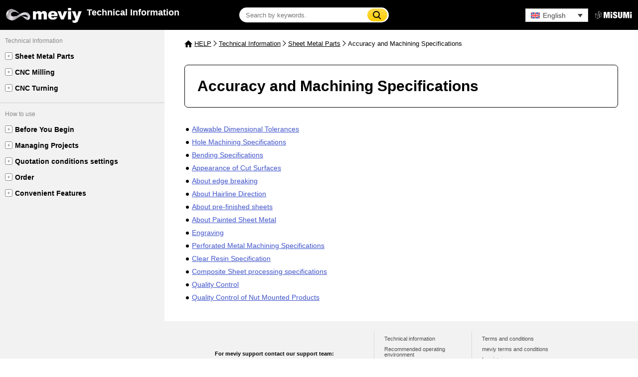

--- FILE ---
content_type: text/html; charset=UTF-8
request_url: https://de.meviy.misumi-ec.com/help/en/technical_info-en-c/shm_conditions-en-c/
body_size: 80353
content:
<!DOCTYPE html>
<html lang="en">
	<head>
		<meta charset="utf-8">
		<meta name="viewport" content="width=device-width,initial-scale=1">
		<title>Accuracy and Machining Specifications &#8211; meviy Europe Instruction Manuals</title>
<meta name='robots' content='max-image-preview:large' />
	<style>img:is([sizes="auto" i], [sizes^="auto," i]) { contain-intrinsic-size: 3000px 1500px }</style>
	<link rel="alternate" hreflang="en" href="https://de.meviy.misumi-ec.com/help/en/technical_info-en-c/shm_conditions-en-c/" />
<link rel="alternate" hreflang="de" href="https://de.meviy.misumi-ec.com/help/de/technical_info-de-c/shm_conditions-de-c/" />
<link rel="alternate" hreflang="fr" href="https://de.meviy.misumi-ec.com/help/fr/technical_info-fr-c/shm_conditions-fr-c/" />
<link rel="alternate" hreflang="it" href="https://de.meviy.misumi-ec.com/help/it/technical_info-it-c/shm_conditions-it-c/" />
<link rel="alternate" hreflang="es" href="https://de.meviy.misumi-ec.com/help/es/technical_info-es-c/shm_conditions-es-c/" />
<link rel="alternate" hreflang="pl" href="https://de.meviy.misumi-ec.com/help/pl/technical_info-pl-c/shm_conditions-pl-c/" />
<link rel="alternate" hreflang="x-default" href="https://de.meviy.misumi-ec.com/help/en/technical_info-en-c/shm_conditions-en-c/" />
<link rel="alternate" type="application/rss+xml" title="meviy Europe Instruction Manuals &raquo; Accuracy and Machining Specifications Category Feed" href="https://de.meviy.misumi-ec.com/help/en/technical_info-en-c/shm_conditions-en-c/feed/" />
<script type="text/javascript">
/* <![CDATA[ */
window._wpemojiSettings = {"baseUrl":"https:\/\/s.w.org\/images\/core\/emoji\/16.0.1\/72x72\/","ext":".png","svgUrl":"https:\/\/s.w.org\/images\/core\/emoji\/16.0.1\/svg\/","svgExt":".svg","source":{"concatemoji":"https:\/\/de.meviy.misumi-ec.com\/help\/wp-includes\/js\/wp-emoji-release.min.js"}};
/*! This file is auto-generated */
!function(s,n){var o,i,e;function c(e){try{var t={supportTests:e,timestamp:(new Date).valueOf()};sessionStorage.setItem(o,JSON.stringify(t))}catch(e){}}function p(e,t,n){e.clearRect(0,0,e.canvas.width,e.canvas.height),e.fillText(t,0,0);var t=new Uint32Array(e.getImageData(0,0,e.canvas.width,e.canvas.height).data),a=(e.clearRect(0,0,e.canvas.width,e.canvas.height),e.fillText(n,0,0),new Uint32Array(e.getImageData(0,0,e.canvas.width,e.canvas.height).data));return t.every(function(e,t){return e===a[t]})}function u(e,t){e.clearRect(0,0,e.canvas.width,e.canvas.height),e.fillText(t,0,0);for(var n=e.getImageData(16,16,1,1),a=0;a<n.data.length;a++)if(0!==n.data[a])return!1;return!0}function f(e,t,n,a){switch(t){case"flag":return n(e,"\ud83c\udff3\ufe0f\u200d\u26a7\ufe0f","\ud83c\udff3\ufe0f\u200b\u26a7\ufe0f")?!1:!n(e,"\ud83c\udde8\ud83c\uddf6","\ud83c\udde8\u200b\ud83c\uddf6")&&!n(e,"\ud83c\udff4\udb40\udc67\udb40\udc62\udb40\udc65\udb40\udc6e\udb40\udc67\udb40\udc7f","\ud83c\udff4\u200b\udb40\udc67\u200b\udb40\udc62\u200b\udb40\udc65\u200b\udb40\udc6e\u200b\udb40\udc67\u200b\udb40\udc7f");case"emoji":return!a(e,"\ud83e\udedf")}return!1}function g(e,t,n,a){var r="undefined"!=typeof WorkerGlobalScope&&self instanceof WorkerGlobalScope?new OffscreenCanvas(300,150):s.createElement("canvas"),o=r.getContext("2d",{willReadFrequently:!0}),i=(o.textBaseline="top",o.font="600 32px Arial",{});return e.forEach(function(e){i[e]=t(o,e,n,a)}),i}function t(e){var t=s.createElement("script");t.src=e,t.defer=!0,s.head.appendChild(t)}"undefined"!=typeof Promise&&(o="wpEmojiSettingsSupports",i=["flag","emoji"],n.supports={everything:!0,everythingExceptFlag:!0},e=new Promise(function(e){s.addEventListener("DOMContentLoaded",e,{once:!0})}),new Promise(function(t){var n=function(){try{var e=JSON.parse(sessionStorage.getItem(o));if("object"==typeof e&&"number"==typeof e.timestamp&&(new Date).valueOf()<e.timestamp+604800&&"object"==typeof e.supportTests)return e.supportTests}catch(e){}return null}();if(!n){if("undefined"!=typeof Worker&&"undefined"!=typeof OffscreenCanvas&&"undefined"!=typeof URL&&URL.createObjectURL&&"undefined"!=typeof Blob)try{var e="postMessage("+g.toString()+"("+[JSON.stringify(i),f.toString(),p.toString(),u.toString()].join(",")+"));",a=new Blob([e],{type:"text/javascript"}),r=new Worker(URL.createObjectURL(a),{name:"wpTestEmojiSupports"});return void(r.onmessage=function(e){c(n=e.data),r.terminate(),t(n)})}catch(e){}c(n=g(i,f,p,u))}t(n)}).then(function(e){for(var t in e)n.supports[t]=e[t],n.supports.everything=n.supports.everything&&n.supports[t],"flag"!==t&&(n.supports.everythingExceptFlag=n.supports.everythingExceptFlag&&n.supports[t]);n.supports.everythingExceptFlag=n.supports.everythingExceptFlag&&!n.supports.flag,n.DOMReady=!1,n.readyCallback=function(){n.DOMReady=!0}}).then(function(){return e}).then(function(){var e;n.supports.everything||(n.readyCallback(),(e=n.source||{}).concatemoji?t(e.concatemoji):e.wpemoji&&e.twemoji&&(t(e.twemoji),t(e.wpemoji)))}))}((window,document),window._wpemojiSettings);
/* ]]> */
</script>
<style id='wp-emoji-styles-inline-css' type='text/css'>

	img.wp-smiley, img.emoji {
		display: inline !important;
		border: none !important;
		box-shadow: none !important;
		height: 1em !important;
		width: 1em !important;
		margin: 0 0.07em !important;
		vertical-align: -0.1em !important;
		background: none !important;
		padding: 0 !important;
	}
</style>
<style id='classic-theme-styles-inline-css' type='text/css'>
/*! This file is auto-generated */
.wp-block-button__link{color:#fff;background-color:#32373c;border-radius:9999px;box-shadow:none;text-decoration:none;padding:calc(.667em + 2px) calc(1.333em + 2px);font-size:1.125em}.wp-block-file__button{background:#32373c;color:#fff;text-decoration:none}
</style>
<style id='global-styles-inline-css' type='text/css'>
:root{--wp--preset--aspect-ratio--square: 1;--wp--preset--aspect-ratio--4-3: 4/3;--wp--preset--aspect-ratio--3-4: 3/4;--wp--preset--aspect-ratio--3-2: 3/2;--wp--preset--aspect-ratio--2-3: 2/3;--wp--preset--aspect-ratio--16-9: 16/9;--wp--preset--aspect-ratio--9-16: 9/16;--wp--preset--color--black: #000000;--wp--preset--color--cyan-bluish-gray: #abb8c3;--wp--preset--color--white: #ffffff;--wp--preset--color--pale-pink: #f78da7;--wp--preset--color--vivid-red: #cf2e2e;--wp--preset--color--luminous-vivid-orange: #ff6900;--wp--preset--color--luminous-vivid-amber: #fcb900;--wp--preset--color--light-green-cyan: #7bdcb5;--wp--preset--color--vivid-green-cyan: #00d084;--wp--preset--color--pale-cyan-blue: #8ed1fc;--wp--preset--color--vivid-cyan-blue: #0693e3;--wp--preset--color--vivid-purple: #9b51e0;--wp--preset--gradient--vivid-cyan-blue-to-vivid-purple: linear-gradient(135deg,rgba(6,147,227,1) 0%,rgb(155,81,224) 100%);--wp--preset--gradient--light-green-cyan-to-vivid-green-cyan: linear-gradient(135deg,rgb(122,220,180) 0%,rgb(0,208,130) 100%);--wp--preset--gradient--luminous-vivid-amber-to-luminous-vivid-orange: linear-gradient(135deg,rgba(252,185,0,1) 0%,rgba(255,105,0,1) 100%);--wp--preset--gradient--luminous-vivid-orange-to-vivid-red: linear-gradient(135deg,rgba(255,105,0,1) 0%,rgb(207,46,46) 100%);--wp--preset--gradient--very-light-gray-to-cyan-bluish-gray: linear-gradient(135deg,rgb(238,238,238) 0%,rgb(169,184,195) 100%);--wp--preset--gradient--cool-to-warm-spectrum: linear-gradient(135deg,rgb(74,234,220) 0%,rgb(151,120,209) 20%,rgb(207,42,186) 40%,rgb(238,44,130) 60%,rgb(251,105,98) 80%,rgb(254,248,76) 100%);--wp--preset--gradient--blush-light-purple: linear-gradient(135deg,rgb(255,206,236) 0%,rgb(152,150,240) 100%);--wp--preset--gradient--blush-bordeaux: linear-gradient(135deg,rgb(254,205,165) 0%,rgb(254,45,45) 50%,rgb(107,0,62) 100%);--wp--preset--gradient--luminous-dusk: linear-gradient(135deg,rgb(255,203,112) 0%,rgb(199,81,192) 50%,rgb(65,88,208) 100%);--wp--preset--gradient--pale-ocean: linear-gradient(135deg,rgb(255,245,203) 0%,rgb(182,227,212) 50%,rgb(51,167,181) 100%);--wp--preset--gradient--electric-grass: linear-gradient(135deg,rgb(202,248,128) 0%,rgb(113,206,126) 100%);--wp--preset--gradient--midnight: linear-gradient(135deg,rgb(2,3,129) 0%,rgb(40,116,252) 100%);--wp--preset--font-size--small: 13px;--wp--preset--font-size--medium: 20px;--wp--preset--font-size--large: 36px;--wp--preset--font-size--x-large: 42px;--wp--preset--spacing--20: 0.44rem;--wp--preset--spacing--30: 0.67rem;--wp--preset--spacing--40: 1rem;--wp--preset--spacing--50: 1.5rem;--wp--preset--spacing--60: 2.25rem;--wp--preset--spacing--70: 3.38rem;--wp--preset--spacing--80: 5.06rem;--wp--preset--shadow--natural: 6px 6px 9px rgba(0, 0, 0, 0.2);--wp--preset--shadow--deep: 12px 12px 50px rgba(0, 0, 0, 0.4);--wp--preset--shadow--sharp: 6px 6px 0px rgba(0, 0, 0, 0.2);--wp--preset--shadow--outlined: 6px 6px 0px -3px rgba(255, 255, 255, 1), 6px 6px rgba(0, 0, 0, 1);--wp--preset--shadow--crisp: 6px 6px 0px rgba(0, 0, 0, 1);}:where(.is-layout-flex){gap: 0.5em;}:where(.is-layout-grid){gap: 0.5em;}body .is-layout-flex{display: flex;}.is-layout-flex{flex-wrap: wrap;align-items: center;}.is-layout-flex > :is(*, div){margin: 0;}body .is-layout-grid{display: grid;}.is-layout-grid > :is(*, div){margin: 0;}:where(.wp-block-columns.is-layout-flex){gap: 2em;}:where(.wp-block-columns.is-layout-grid){gap: 2em;}:where(.wp-block-post-template.is-layout-flex){gap: 1.25em;}:where(.wp-block-post-template.is-layout-grid){gap: 1.25em;}.has-black-color{color: var(--wp--preset--color--black) !important;}.has-cyan-bluish-gray-color{color: var(--wp--preset--color--cyan-bluish-gray) !important;}.has-white-color{color: var(--wp--preset--color--white) !important;}.has-pale-pink-color{color: var(--wp--preset--color--pale-pink) !important;}.has-vivid-red-color{color: var(--wp--preset--color--vivid-red) !important;}.has-luminous-vivid-orange-color{color: var(--wp--preset--color--luminous-vivid-orange) !important;}.has-luminous-vivid-amber-color{color: var(--wp--preset--color--luminous-vivid-amber) !important;}.has-light-green-cyan-color{color: var(--wp--preset--color--light-green-cyan) !important;}.has-vivid-green-cyan-color{color: var(--wp--preset--color--vivid-green-cyan) !important;}.has-pale-cyan-blue-color{color: var(--wp--preset--color--pale-cyan-blue) !important;}.has-vivid-cyan-blue-color{color: var(--wp--preset--color--vivid-cyan-blue) !important;}.has-vivid-purple-color{color: var(--wp--preset--color--vivid-purple) !important;}.has-black-background-color{background-color: var(--wp--preset--color--black) !important;}.has-cyan-bluish-gray-background-color{background-color: var(--wp--preset--color--cyan-bluish-gray) !important;}.has-white-background-color{background-color: var(--wp--preset--color--white) !important;}.has-pale-pink-background-color{background-color: var(--wp--preset--color--pale-pink) !important;}.has-vivid-red-background-color{background-color: var(--wp--preset--color--vivid-red) !important;}.has-luminous-vivid-orange-background-color{background-color: var(--wp--preset--color--luminous-vivid-orange) !important;}.has-luminous-vivid-amber-background-color{background-color: var(--wp--preset--color--luminous-vivid-amber) !important;}.has-light-green-cyan-background-color{background-color: var(--wp--preset--color--light-green-cyan) !important;}.has-vivid-green-cyan-background-color{background-color: var(--wp--preset--color--vivid-green-cyan) !important;}.has-pale-cyan-blue-background-color{background-color: var(--wp--preset--color--pale-cyan-blue) !important;}.has-vivid-cyan-blue-background-color{background-color: var(--wp--preset--color--vivid-cyan-blue) !important;}.has-vivid-purple-background-color{background-color: var(--wp--preset--color--vivid-purple) !important;}.has-black-border-color{border-color: var(--wp--preset--color--black) !important;}.has-cyan-bluish-gray-border-color{border-color: var(--wp--preset--color--cyan-bluish-gray) !important;}.has-white-border-color{border-color: var(--wp--preset--color--white) !important;}.has-pale-pink-border-color{border-color: var(--wp--preset--color--pale-pink) !important;}.has-vivid-red-border-color{border-color: var(--wp--preset--color--vivid-red) !important;}.has-luminous-vivid-orange-border-color{border-color: var(--wp--preset--color--luminous-vivid-orange) !important;}.has-luminous-vivid-amber-border-color{border-color: var(--wp--preset--color--luminous-vivid-amber) !important;}.has-light-green-cyan-border-color{border-color: var(--wp--preset--color--light-green-cyan) !important;}.has-vivid-green-cyan-border-color{border-color: var(--wp--preset--color--vivid-green-cyan) !important;}.has-pale-cyan-blue-border-color{border-color: var(--wp--preset--color--pale-cyan-blue) !important;}.has-vivid-cyan-blue-border-color{border-color: var(--wp--preset--color--vivid-cyan-blue) !important;}.has-vivid-purple-border-color{border-color: var(--wp--preset--color--vivid-purple) !important;}.has-vivid-cyan-blue-to-vivid-purple-gradient-background{background: var(--wp--preset--gradient--vivid-cyan-blue-to-vivid-purple) !important;}.has-light-green-cyan-to-vivid-green-cyan-gradient-background{background: var(--wp--preset--gradient--light-green-cyan-to-vivid-green-cyan) !important;}.has-luminous-vivid-amber-to-luminous-vivid-orange-gradient-background{background: var(--wp--preset--gradient--luminous-vivid-amber-to-luminous-vivid-orange) !important;}.has-luminous-vivid-orange-to-vivid-red-gradient-background{background: var(--wp--preset--gradient--luminous-vivid-orange-to-vivid-red) !important;}.has-very-light-gray-to-cyan-bluish-gray-gradient-background{background: var(--wp--preset--gradient--very-light-gray-to-cyan-bluish-gray) !important;}.has-cool-to-warm-spectrum-gradient-background{background: var(--wp--preset--gradient--cool-to-warm-spectrum) !important;}.has-blush-light-purple-gradient-background{background: var(--wp--preset--gradient--blush-light-purple) !important;}.has-blush-bordeaux-gradient-background{background: var(--wp--preset--gradient--blush-bordeaux) !important;}.has-luminous-dusk-gradient-background{background: var(--wp--preset--gradient--luminous-dusk) !important;}.has-pale-ocean-gradient-background{background: var(--wp--preset--gradient--pale-ocean) !important;}.has-electric-grass-gradient-background{background: var(--wp--preset--gradient--electric-grass) !important;}.has-midnight-gradient-background{background: var(--wp--preset--gradient--midnight) !important;}.has-small-font-size{font-size: var(--wp--preset--font-size--small) !important;}.has-medium-font-size{font-size: var(--wp--preset--font-size--medium) !important;}.has-large-font-size{font-size: var(--wp--preset--font-size--large) !important;}.has-x-large-font-size{font-size: var(--wp--preset--font-size--x-large) !important;}
:where(.wp-block-post-template.is-layout-flex){gap: 1.25em;}:where(.wp-block-post-template.is-layout-grid){gap: 1.25em;}
:where(.wp-block-columns.is-layout-flex){gap: 2em;}:where(.wp-block-columns.is-layout-grid){gap: 2em;}
:root :where(.wp-block-pullquote){font-size: 1.5em;line-height: 1.6;}
</style>
<link rel='stylesheet' id='wpml-legacy-dropdown-0-css' href='https://de.meviy.misumi-ec.com/help/wp-content/plugins/sitepress-multilingual-cms/templates/language-switchers/legacy-dropdown/style.min.css' type='text/css' media='all' />
<style id='wpml-legacy-dropdown-0-inline-css' type='text/css'>
.wpml-ls-statics-shortcode_actions, .wpml-ls-statics-shortcode_actions .wpml-ls-sub-menu, .wpml-ls-statics-shortcode_actions a {border-color:#d8d8d8;}.wpml-ls-statics-shortcode_actions .wpml-ls-sub-menu a:hover,.wpml-ls-statics-shortcode_actions .wpml-ls-sub-menu a:focus, .wpml-ls-statics-shortcode_actions .wpml-ls-sub-menu a:link:hover, .wpml-ls-statics-shortcode_actions .wpml-ls-sub-menu a:link:focus {background-color:#d8d8d8;}.wpml-ls-statics-shortcode_actions .wpml-ls-current-language:hover>a, .wpml-ls-statics-shortcode_actions .wpml-ls-current-language>a:focus {background-color:#d8d8d8;}
</style>
<link rel='stylesheet' id='wpml-legacy-horizontal-list-0-css' href='https://de.meviy.misumi-ec.com/help/wp-content/plugins/sitepress-multilingual-cms/templates/language-switchers/legacy-list-horizontal/style.min.css' type='text/css' media='all' />
<style id='wpml-legacy-horizontal-list-0-inline-css' type='text/css'>
.wpml-ls-statics-footer{background-color:#f2f2f2;}.wpml-ls-statics-footer, .wpml-ls-statics-footer .wpml-ls-sub-menu, .wpml-ls-statics-footer a {border-color:#f2f2f2;}.wpml-ls-statics-footer a, .wpml-ls-statics-footer .wpml-ls-sub-menu a, .wpml-ls-statics-footer .wpml-ls-sub-menu a:link, .wpml-ls-statics-footer li:not(.wpml-ls-current-language) .wpml-ls-link, .wpml-ls-statics-footer li:not(.wpml-ls-current-language) .wpml-ls-link:link {color:#4054ca;background-color:#f2f2f2;}.wpml-ls-statics-footer .wpml-ls-sub-menu a:hover,.wpml-ls-statics-footer .wpml-ls-sub-menu a:focus, .wpml-ls-statics-footer .wpml-ls-sub-menu a:link:hover, .wpml-ls-statics-footer .wpml-ls-sub-menu a:link:focus {color:#000000;background-color:#f2f2f2;}.wpml-ls-statics-footer .wpml-ls-current-language > a {color:#000000;background-color:#f2f2f2;}.wpml-ls-statics-footer .wpml-ls-current-language:hover>a, .wpml-ls-statics-footer .wpml-ls-current-language>a:focus {color:#000000;background-color:#f2f2f2;}
.wpml-ls-legacy-dropdown{ width: 9em; position: absolute; top: 17px; right: 100px; } .wpml-ls-legacy-dropdown a:hover{ opacity: 1 !important; } .wpml-ls-statics-footer{ display: none; } @media screen and (max-width: 768px) { #footer { bottom: -42px; } .wpml-ls-legacy-dropdown { display: none; } .wpml-ls-legacy-list-horizontal.wpml-ls-statics-footer { display: block; bottom: 252px; margin: 0; position: relative; } }
</style>
<link rel='stylesheet' id='all-css' href='https://de.meviy.misumi-ec.com/help/wp-content/themes/meviy_manual/resources/css/all.css?date=202601300237' type='text/css' media='all' />
<script type="text/javascript" src="https://de.meviy.misumi-ec.com/help/wp-content/plugins/sitepress-multilingual-cms/templates/language-switchers/legacy-dropdown/script.min.js" id="wpml-legacy-dropdown-0-js"></script>
<script type="text/javascript" src="https://ajax.googleapis.com/ajax/libs/jquery/2.1.1/jquery.min.js" id="view_jquery-js"></script>
<script type="text/javascript" src="https://de.meviy.misumi-ec.com/help/wp-content/themes/meviy_manual/resources/js/common.js?date=202601300237" id="view_common-js"></script>
<link rel="https://api.w.org/" href="https://de.meviy.misumi-ec.com/help/en/wp-json/" /><link rel="alternate" title="JSON" type="application/json" href="https://de.meviy.misumi-ec.com/help/en/wp-json/wp/v2/categories/112" /><link rel="EditURI" type="application/rsd+xml" title="RSD" href="https://de.meviy.misumi-ec.com/help/xmlrpc.php?rsd" />
<meta name="generator" content="WPML ver:4.7.6 stt:1,4,3,27,40,2;" />
<meta name="generator" content="Elementor 3.32.4; features: additional_custom_breakpoints; settings: css_print_method-external, google_font-enabled, font_display-auto">
			<style>
				.e-con.e-parent:nth-of-type(n+4):not(.e-lazyloaded):not(.e-no-lazyload),
				.e-con.e-parent:nth-of-type(n+4):not(.e-lazyloaded):not(.e-no-lazyload) * {
					background-image: none !important;
				}
				@media screen and (max-height: 1024px) {
					.e-con.e-parent:nth-of-type(n+3):not(.e-lazyloaded):not(.e-no-lazyload),
					.e-con.e-parent:nth-of-type(n+3):not(.e-lazyloaded):not(.e-no-lazyload) * {
						background-image: none !important;
					}
				}
				@media screen and (max-height: 640px) {
					.e-con.e-parent:nth-of-type(n+2):not(.e-lazyloaded):not(.e-no-lazyload),
					.e-con.e-parent:nth-of-type(n+2):not(.e-lazyloaded):not(.e-no-lazyload) * {
						background-image: none !important;
					}
				}
			</style>
					<link rel="shortcut icon" href="https://de.meviy.misumi-ec.com/help/wp-content/themes/meviy_manual/resources/img/favicon.ico">
	</head>

<body>

<!-- Cookie Start -->
<script>
if(!("gdprAppliesGlobally" in window)){window.gdprAppliesGlobally=true}if(!("cmp_id" in window)||window.cmp_id<1){window.cmp_id=0}if(!("cmp_cdid" in window)){window.cmp_cdid="02908fc621284"}if(!("cmp_params" in window)){window.cmp_params=""}if(!("cmp_host" in window)){window.cmp_host="b.delivery.consentmanager.net"}if(!("cmp_cdn" in window)){window.cmp_cdn="cdn.consentmanager.net"}if(!("cmp_proto" in window)){window.cmp_proto="https:"}if(!("cmp_codesrc" in window)){window.cmp_codesrc="1"}window.cmp_getsupportedLangs=function(){var b=["DE","EN","FR","IT","NO","DA","FI","ES","PT","RO","BG","ET","EL","GA","HR","LV","LT","MT","NL","PL","SV","SK","SL","CS","HU","RU","SR","ZH","TR","UK","AR","BS"];if("cmp_customlanguages" in window){for(var a=0;a<window.cmp_customlanguages.length;a++){b.push(window.cmp_customlanguages[a].l.toUpperCase())}}return b};window.cmp_getRTLLangs=function(){var a=["AR"];if("cmp_customlanguages" in window){for(var b=0;b<window.cmp_customlanguages.length;b++){if("r" in window.cmp_customlanguages[b]&&window.cmp_customlanguages[b].r){a.push(window.cmp_customlanguages[b].l)}}}return a};window.cmp_getlang=function(a){if(typeof(a)!="boolean"){a=true}if(a&&typeof(cmp_getlang.usedlang)=="string"&&cmp_getlang.usedlang!==""){return cmp_getlang.usedlang}return window.cmp_getlangs()[0]};window.cmp_extractlang=function(a){if(a.indexOf("cmplang=")!=-1){a=a.substr(a.indexOf("cmplang=")+8,2).toUpperCase();if(a.indexOf("&")!=-1){a=a.substr(0,a.indexOf("&"))}}else{a=""}return a};window.cmp_getlangs=function(){var g=window.cmp_getsupportedLangs();var c=[];var f=location.hash;var e=location.search;var j="cmp_params" in window?window.cmp_params:"";var a="languages" in navigator?navigator.languages:[];if(cmp_extractlang(f)!=""){c.push(cmp_extractlang(f))}else{if(cmp_extractlang(e)!=""){c.push(cmp_extractlang(e))}else{if(cmp_extractlang(j)!=""){c.push(cmp_extractlang(j))}else{if("cmp_setlang" in window&&window.cmp_setlang!=""){c.push(window.cmp_setlang.toUpperCase())}else{if("cmp_langdetect" in window&&window.cmp_langdetect==1){c.push(window.cmp_getPageLang())}else{if(a.length>0){for(var d=0;d<a.length;d++){c.push(a[d])}}if("language" in navigator){c.push(navigator.language)}if("userLanguage" in navigator){c.push(navigator.userLanguage)}}}}}}var h=[];for(var d=0;d<c.length;d++){var b=c[d].toUpperCase();if(b.length<2){continue}if(g.indexOf(b)!=-1){h.push(b)}else{if(b.indexOf("-")!=-1){b=b.substr(0,2)}if(g.indexOf(b)!=-1){h.push(b)}}}if(h.length==0&&typeof(cmp_getlang.defaultlang)=="string"&&cmp_getlang.defaultlang!==""){return[cmp_getlang.defaultlang.toUpperCase()]}else{return h.length>0?h:["EN"]}};window.cmp_getPageLangs=function(){var a=window.cmp_getXMLLang();if(a!=""){a=[a.toUpperCase()]}else{a=[]}a=a.concat(window.cmp_getLangsFromURL());return a.length>0?a:["EN"]};window.cmp_getPageLang=function(){var a=window.cmp_getPageLangs();return a.length>0?a[0]:""};window.cmp_getLangsFromURL=function(){var c=window.cmp_getsupportedLangs();var b=location;var m="toUpperCase";var g=b.hostname[m]()+".";var a=b.pathname[m]()+"/";var f=[];for(var e=0;e<c.length;e++){var j=a.substring(0,c[e].length+1);if(g.substring(0,c[e].length+1)==c[e]+"."){f.push(c[e][m]())}else{if(c[e].length==5){var k=c[e].substring(3,5)+"-"+c[e].substring(0,2);if(g.substring(0,k.length+1)==k+"."){f.push(c[e][m]())}}else{if(j==c[e]+"/"||j=="/"+c[e]){f.push(c[e][m]())}else{if(j==c[e].replace("-","/")+"/"||j=="/"+c[e].replace("-","/")){f.push(c[e][m]())}else{if(c[e].length==5){var k=c[e].substring(3,5)+"-"+c[e].substring(0,2);var h=a.substring(0,k.length+1);if(h==k+"/"||h==k.replace("-","/")+"/"){f.push(c[e][m]())}}}}}}}return f};window.cmp_getXMLLang=function(){var c=document.getElementsByTagName("html");if(c.length>0){var c=c[0]}else{c=document.documentElement}if(c&&c.getAttribute){var a=c.getAttribute("xml:lang");if(typeof(a)!="string"||a==""){a=c.getAttribute("lang")}if(typeof(a)=="string"&&a!=""){var b=window.cmp_getsupportedLangs();return b.indexOf(a.toUpperCase())!=-1?a:""}else{return""}}};(function(){var B=document;var C=B.getElementsByTagName;var o=window;var t="";var h="";var k="";var D=function(e){var i="cmp_"+e;e="cmp"+e+"=";var d="";var l=e.length;var G=location;var H=G.hash;var w=G.search;var u=H.indexOf(e);var F=w.indexOf(e);if(u!=-1){d=H.substring(u+l,9999)}else{if(F!=-1){d=w.substring(F+l,9999)}else{return i in o&&typeof(o[i])!=="function"?o[i]:""}}var E=d.indexOf("&");if(E!=-1){d=d.substring(0,E)}return d};var j=D("lang");if(j!=""){t=j;k=t}else{if("cmp_getlang" in o){t=o.cmp_getlang().toLowerCase();h=o.cmp_getlangs().slice(0,3).join("_");k=o.cmp_getPageLangs().slice(0,3).join("_");if("cmp_customlanguages" in o){var m=o.cmp_customlanguages;for(var x=0;x<m.length;x++){var a=m[x].l.toLowerCase();if(a==t){t="en"}}}}}var q=("cmp_proto" in o)?o.cmp_proto:"https:";if(q!="http:"&&q!="https:"){q="https:"}var n=("cmp_ref" in o)?o.cmp_ref:location.href;if(n.length>300){n=n.substring(0,300)}var z=function(d){var I=B.createElement("script");I.setAttribute("data-cmp-ab","1");I.type="text/javascript";I.async=true;I.src=d;var H=["body","div","span","script","head"];var w="currentScript";var F="parentElement";var l="appendChild";var G="body";if(B[w]&&B[w][F]){B[w][F][l](I)}else{if(B[G]){B[G][l](I)}else{for(var u=0;u<H.length;u++){var E=C(H[u]);if(E.length>0){E[0][l](I);break}}}}};var b=D("design");var c=D("regulationkey");var y=D("gppkey");var s=D("att");var f=o.encodeURIComponent;var g=false;try{g=B.cookie.length>0}catch(A){g=false}var p=q+"//"+o.cmp_host+"/delivery/cmp.php?";p+=("cmp_id" in o&&o.cmp_id>0?"id="+o.cmp_id:"")+("cmp_cdid" in o?"&cdid="+o.cmp_cdid:"")+"&h="+f(n);p+=(b!=""?"&cmpdesign="+f(b):"")+(c!=""?"&cmpregulationkey="+f(c):"")+(y!=""?"&cmpgppkey="+f(y):"");p+=(s!=""?"&cmpatt="+f(s):"")+("cmp_params" in o?"&"+o.cmp_params:"")+(g?"&__cmpfcc=1":"");z(p+"&l="+f(t)+"&ls="+f(h)+"&lp="+f(k)+"&o="+(new Date()).getTime());var r="js";var v=D("debugunminimized")!=""?"":".min";if(D("debugcoverage")=="1"){r="instrumented";v=""}if(D("debugtest")=="1"){r="jstests";v=""}z(q+"//"+o.cmp_cdn+"/delivery/"+r+"/cmp_final"+v+".js")})();window.cmp_addFrame=function(b){if(!window.frames[b]){if(document.body){var a=document.createElement("iframe");a.style.cssText="display:none";if("cmp_cdn" in window&&"cmp_ultrablocking" in window&&window.cmp_ultrablocking>0){a.src="//"+window.cmp_cdn+"/delivery/empty.html"}a.name=b;a.setAttribute("title","Intentionally hidden, please ignore");a.setAttribute("role","none");a.setAttribute("tabindex","-1");document.body.appendChild(a)}else{window.setTimeout(window.cmp_addFrame,10,b)}}};window.cmp_rc=function(c,b){var l="";try{l=document.cookie}catch(h){l=""}var j="";var f=0;var g=false;while(l!=""&&f<100){f++;while(l.substr(0,1)==" "){l=l.substr(1,l.length)}var k=l.substring(0,l.indexOf("="));if(l.indexOf(";")!=-1){var m=l.substring(l.indexOf("=")+1,l.indexOf(";"))}else{var m=l.substr(l.indexOf("=")+1,l.length)}if(c==k){j=m;g=true}var d=l.indexOf(";")+1;if(d==0){d=l.length}l=l.substring(d,l.length)}if(!g&&typeof(b)=="string"){j=b}return(j)};window.cmp_stub=function(){var a=arguments;__cmp.a=__cmp.a||[];if(!a.length){return __cmp.a}else{if(a[0]==="ping"){if(a[1]===2){a[2]({gdprApplies:gdprAppliesGlobally,cmpLoaded:false,cmpStatus:"stub",displayStatus:"hidden",apiVersion:"2.2",cmpId:31},true)}else{a[2](false,true)}}else{if(a[0]==="getUSPData"){a[2]({version:1,uspString:window.cmp_rc("__cmpccpausps","1---")},true)}else{if(a[0]==="getTCData"){__cmp.a.push([].slice.apply(a))}else{if(a[0]==="addEventListener"||a[0]==="removeEventListener"){__cmp.a.push([].slice.apply(a))}else{if(a.length==4&&a[3]===false){a[2]({},false)}else{__cmp.a.push([].slice.apply(a))}}}}}}};window.cmp_gpp_ping=function(){return{gppVersion:"1.1",cmpStatus:"stub",cmpDisplayStatus:"hidden",signalStatus:"not ready",supportedAPIs:["2:tcfeuv2","5:tcfcav1","7:usnat","8:usca","9:usva","10:usco","11:usut","12:usct"],cmpId:31,sectionList:[],applicableSections:[0],gppString:"",parsedSections:{}}};window.cmp_gppstub=function(){var c=arguments;__gpp.q=__gpp.q||[];if(!c.length){return __gpp.q}var h=c[0];var g=c.length>1?c[1]:null;var f=c.length>2?c[2]:null;var a=null;var j=false;if(h==="ping"){a=window.cmp_gpp_ping();j=true}else{if(h==="addEventListener"){__gpp.e=__gpp.e||[];if(!("lastId" in __gpp)){__gpp.lastId=0}__gpp.lastId++;var d=__gpp.lastId;__gpp.e.push({id:d,callback:g});a={eventName:"listenerRegistered",listenerId:d,data:true,pingData:window.cmp_gpp_ping()};j=true}else{if(h==="removeEventListener"){__gpp.e=__gpp.e||[];a=false;for(var e=0;e<__gpp.e.length;e++){if(__gpp.e[e].id==f){__gpp.e[e].splice(e,1);a=true;break}}j=true}else{__gpp.q.push([].slice.apply(c))}}}if(a!==null&&typeof(g)==="function"){g(a,j)}};window.cmp_msghandler=function(d){var a=typeof d.data==="string";try{var c=a?JSON.parse(d.data):d.data}catch(f){var c=null}if(typeof(c)==="object"&&c!==null&&"__cmpCall" in c){var b=c.__cmpCall;window.__cmp(b.command,b.parameter,function(h,g){var e={__cmpReturn:{returnValue:h,success:g,callId:b.callId}};d.source.postMessage(a?JSON.stringify(e):e,"*")})}if(typeof(c)==="object"&&c!==null&&"__uspapiCall" in c){var b=c.__uspapiCall;window.__uspapi(b.command,b.version,function(h,g){var e={__uspapiReturn:{returnValue:h,success:g,callId:b.callId}};d.source.postMessage(a?JSON.stringify(e):e,"*")})}if(typeof(c)==="object"&&c!==null&&"__tcfapiCall" in c){var b=c.__tcfapiCall;window.__tcfapi(b.command,b.version,function(h,g){var e={__tcfapiReturn:{returnValue:h,success:g,callId:b.callId}};d.source.postMessage(a?JSON.stringify(e):e,"*")},b.parameter)}if(typeof(c)==="object"&&c!==null&&"__gppCall" in c){var b=c.__gppCall;window.__gpp(b.command,function(h,g){var e={__gppReturn:{returnValue:h,success:g,callId:b.callId}};d.source.postMessage(a?JSON.stringify(e):e,"*")},"parameter" in b?b.parameter:null,"version" in b?b.version:1)}};window.cmp_setStub=function(a){if(!(a in window)||(typeof(window[a])!=="function"&&typeof(window[a])!=="object"&&(typeof(window[a])==="undefined"||window[a]!==null))){window[a]=window.cmp_stub;window[a].msgHandler=window.cmp_msghandler;window.addEventListener("message",window.cmp_msghandler,false)}};window.cmp_setGppStub=function(a){if(!(a in window)||(typeof(window[a])!=="function"&&typeof(window[a])!=="object"&&(typeof(window[a])==="undefined"||window[a]!==null))){window[a]=window.cmp_gppstub;window[a].msgHandler=window.cmp_msghandler;window.addEventListener("message",window.cmp_msghandler,false)}};if(!("cmp_noiframepixel" in window)){window.cmp_addFrame("__cmpLocator")}if((!("cmp_disableusp" in window)||!window.cmp_disableusp)&&!("cmp_noiframepixel" in window)){window.cmp_addFrame("__uspapiLocator")}if((!("cmp_disabletcf" in window)||!window.cmp_disabletcf)&&!("cmp_noiframepixel" in window)){window.cmp_addFrame("__tcfapiLocator")}if((!("cmp_disablegpp" in window)||!window.cmp_disablegpp)&&!("cmp_noiframepixel" in window)){window.cmp_addFrame("__gppLocator")}window.cmp_setStub("__cmp");if(!("cmp_disabletcf" in window)||!window.cmp_disabletcf){window.cmp_setStub("__tcfapi")}if(!("cmp_disableusp" in window)||!window.cmp_disableusp){window.cmp_setStub("__uspapi")}if(!("cmp_disablegpp" in window)||!window.cmp_disablegpp){window.cmp_setGppStub("__gpp")};
</script>
<!-- Cookie End -->
<!-- 「キーワードから検索できます」部分の翻訳 -->
	<div id="wrapper">
		<header id="header">
			<div class="inner">
				<div class="logoMeviy"><a class="txtHidden" href="https://meviy.misumi-ec.com/en_gb-gb/">meviy</a></div>
				<div class="logoMisumi"><a class="txtHidden" href="https://uk.misumi-ec.com/" target="_blank">MiSUMi</a></div>
				<div class="txtService">Technical Information</div>
				<div class="inpWord">
					<form role="search" method="get" id="searchform" action="https://de.meviy.misumi-ec.com/help/en/?cat=technical_info-en">
						<input type="text" placeholder="Search by keywords." value="" name="s" id="s">
						<input type="hidden" name="cat" value="technical_info-en">
						<input type="hidden" name="lang" value="en">
						<button class="btnSearch txtHidden" href="#"><img class="searchIcon" src="https://de.meviy.misumi-ec.com/help/wp-content/themes/meviy_manual/resources/img/ico_search.svg">Search</button>
					</form>
				</div>
				
<div
	 class="wpml-ls-statics-shortcode_actions wpml-ls wpml-ls-legacy-dropdown js-wpml-ls-legacy-dropdown">
	<ul>

		<li tabindex="0" class="wpml-ls-slot-shortcode_actions wpml-ls-item wpml-ls-item-en wpml-ls-current-language wpml-ls-first-item wpml-ls-item-legacy-dropdown">
			<a href="#" class="js-wpml-ls-item-toggle wpml-ls-item-toggle">
                                                    <img
            class="wpml-ls-flag"
            src="https://de.meviy.misumi-ec.com/help/wp-content/plugins/sitepress-multilingual-cms/res/flags/en.svg"
            alt=""
            width=18
            height=12
    /><span class="wpml-ls-native">English</span></a>

			<ul class="wpml-ls-sub-menu">
				
					<li class="wpml-ls-slot-shortcode_actions wpml-ls-item wpml-ls-item-de">
						<a href="https://de.meviy.misumi-ec.com/help/de/technical_info-de-c/shm_conditions-de-c/" class="wpml-ls-link">
                                                                <img
            class="wpml-ls-flag"
            src="https://de.meviy.misumi-ec.com/help/wp-content/plugins/sitepress-multilingual-cms/res/flags/de.svg"
            alt=""
            width=18
            height=12
    /><span class="wpml-ls-native" lang="de">Deutsch</span></a>
					</li>

				
					<li class="wpml-ls-slot-shortcode_actions wpml-ls-item wpml-ls-item-fr">
						<a href="https://de.meviy.misumi-ec.com/help/fr/technical_info-fr-c/shm_conditions-fr-c/" class="wpml-ls-link">
                                                                <img
            class="wpml-ls-flag"
            src="https://de.meviy.misumi-ec.com/help/wp-content/plugins/sitepress-multilingual-cms/res/flags/fr.svg"
            alt=""
            width=18
            height=12
    /><span class="wpml-ls-native" lang="fr">Français</span></a>
					</li>

				
					<li class="wpml-ls-slot-shortcode_actions wpml-ls-item wpml-ls-item-it">
						<a href="https://de.meviy.misumi-ec.com/help/it/technical_info-it-c/shm_conditions-it-c/" class="wpml-ls-link">
                                                                <img
            class="wpml-ls-flag"
            src="https://de.meviy.misumi-ec.com/help/wp-content/plugins/sitepress-multilingual-cms/res/flags/it.svg"
            alt=""
            width=18
            height=12
    /><span class="wpml-ls-native" lang="it">Italiano</span></a>
					</li>

				
					<li class="wpml-ls-slot-shortcode_actions wpml-ls-item wpml-ls-item-es">
						<a href="https://de.meviy.misumi-ec.com/help/es/technical_info-es-c/shm_conditions-es-c/" class="wpml-ls-link">
                                                                <img
            class="wpml-ls-flag"
            src="https://de.meviy.misumi-ec.com/help/wp-content/plugins/sitepress-multilingual-cms/res/flags/es.svg"
            alt=""
            width=18
            height=12
    /><span class="wpml-ls-native" lang="es">Español</span></a>
					</li>

				
					<li class="wpml-ls-slot-shortcode_actions wpml-ls-item wpml-ls-item-pl wpml-ls-last-item">
						<a href="https://de.meviy.misumi-ec.com/help/pl/technical_info-pl-c/shm_conditions-pl-c/" class="wpml-ls-link">
                                                                <img
            class="wpml-ls-flag"
            src="https://de.meviy.misumi-ec.com/help/wp-content/plugins/sitepress-multilingual-cms/res/flags/pl.svg"
            alt=""
            width=18
            height=12
    /><span class="wpml-ls-native" lang="pl">Polski</span></a>
					</li>

							</ul>

		</li>

	</ul>
</div>
			</div>
		</header>

		<div id="container">

			<nav id="nav">
				<div class="btnNaviToggle js-navtoggle">Close</div>
				<div id="inner" class="inner">

					<dl class="boxMenu"><dt class="txtCategory">Technical Information</dt><dd>
<ul class="lstMenu">
<li class="menu_title"><span class="btnToggle"></span><a href="https://de.meviy.misumi-ec.com/help/en/technical_info-en/shm-en/"  id="https://de.meviy.misumi-ec.com/help/en/technical_info-en/shm-en/" class="menu_link js-toggle ">Sheet Metal Parts</a>
<ul class="childpostlist" style="display: none;">
<li id="https://de.meviy.misumi-ec.com/help/en/technical_info-en/shm_shape-material-en/" class="menu_title"><span class="btnToggle"></span><a href="https://de.meviy.misumi-ec.com/help/en/technical_info-en/shm_shape-material-en/" class="menu_link js-toggle ">Applicable parts/Materials</a>
<ul class="childpostlist" style="display: none;"><li><a href="https://de.meviy.misumi-ec.com/help/en/technical_info-en-c/shm_shape-material-en-c/9656/">Shapes Eligible for Quotation</a></li>
<li><a href="https://de.meviy.misumi-ec.com/help/en/technical_info-en-c/shm_shape-material-en-c/9657/">Material, Surface Treatment, Size</a></li>
<li><a href="https://de.meviy.misumi-ec.com/help/en/technical_info-en-c/shm_shape-material-en-c/36139/">Material Standards and Materials Used</a></li>
<li><a href="https://de.meviy.misumi-ec.com/help/en/technical_info-en-c/shm_shape-material-en-c/9660/">Types of Hole Machining</a></li>
<li><a href="https://de.meviy.misumi-ec.com/help/en/technical_info-en-c/shm_shape-material-en-c/23203/">Delivery Options</a></li>
<li><a href="https://de.meviy.misumi-ec.com/help/en/technical_info-en-c/shm_shape-material-en-c/9662/">Material Properties</a></li>
<li><a href="https://de.meviy.misumi-ec.com/help/en/technical_info-en-c/shm_shape-material-en-c/9661/">Surface Treatment Characteristics</a></li>
<li><a href="https://de.meviy.misumi-ec.com/help/en/technical_info-en-c/shm_shape-material-en-c/35672/">Plating / Plated Steel Color Comparison</a></li>
<li><a href="https://de.meviy.misumi-ec.com/help/en/technical_info-en-c/shm_shape-material-en-c/9663/">Types of Paint Color</a></li>
<li><a href="https://de.meviy.misumi-ec.com/help/en/technical_info-en-c/shm_shape-material-en-c/34606/">Specifications for Edge Breaking</a></li>
<li><a href="https://de.meviy.misumi-ec.com/help/en/technical_info-en-c/shm_shape-material-en-c/22946/">Engraving application range</a></li>
<li><a href="https://de.meviy.misumi-ec.com/help/en/technical_info-en-c/shm_shape-material-en-c/16861/">Feed bending (FR bending) – Overview materials and sizes</a></li>
<li><a href="https://de.meviy.misumi-ec.com/help/en/technical_info-en-c/shm_shape-material-en-c/9659/">Shim Plates</a></li>
<li><a href="https://de.meviy.misumi-ec.com/help/en/technical_info-en-c/shm_shape-material-en-c/9658/">Parts Available for Clear Resin</a></li>
<li><a href="https://de.meviy.misumi-ec.com/help/en/technical_info-en-c/shm_shape-material-en-c/38358/">Parts Eligible for Composite Sheet</a></li>
</ul></li>

<li id="https://de.meviy.misumi-ec.com/help/en/technical_info-en/shm_guideline-en/" class="menu_title"><span class="btnToggle"></span><a href="https://de.meviy.misumi-ec.com/help/en/technical_info-en/shm_guideline-en/" class="menu_link js-toggle ">Design Guidelines</a>
<ul class="childpostlist" style="display: none;"><li><a href="https://de.meviy.misumi-ec.com/help/en/technical_info-en-c/shm_guideline-en-c/9695/">Basic Modeling Rules</a></li>
<li><a href="https://de.meviy.misumi-ec.com/help/en/technical_info-en-c/shm_guideline-en-c/9696/">Hole Identification Specifications</a></li>
<li><a href="https://de.meviy.misumi-ec.com/help/en/technical_info-en-c/shm_guideline-en-c/9692/">Countersink Modeling and Selectable Sizes</a></li>
<li><a href="https://de.meviy.misumi-ec.com/help/en/technical_info-en-c/shm_guideline-en-c/9694/">Tapped Hole Identification and Selectable Sizes</a></li>
<li><a href="https://de.meviy.misumi-ec.com/help/en/technical_info-en-c/shm_guideline-en-c/9693/">Friction Drilled/Tapped Holes</a></li>
<li><a href="https://de.meviy.misumi-ec.com/help/en/technical_info-en-c/shm_guideline-en-c/36633/">About Threaded Insert Specifications</a></li>
<li><a href="https://de.meviy.misumi-ec.com/help/en/technical_info-en-c/shm_guideline-en-c/9691/">Hanging Holes for Plating/Painting</a></li>
<li><a href="https://de.meviy.misumi-ec.com/help/en/technical_info-en-c/shm_guideline-en-c/9690/">Modeling Rules for Perforated Metal</a></li>
<li><a href="https://de.meviy.misumi-ec.com/help/en/technical_info-en-c/shm_guideline-en-c/21350/">Selectable nut sizes</a></li>
<li><a href="https://de.meviy.misumi-ec.com/help/en/technical_info-en-c/shm_guideline-en-c/9697/">Modeling Rules for Keyhole Type Holes</a></li>
<li><a href="https://de.meviy.misumi-ec.com/help/en/technical_info-en-c/shm_guideline-en-c/9689/">Range of Machining Limits</a></li>
<li><a href="https://de.meviy.misumi-ec.com/help/en/technical_info-en-c/shm_guideline-en-c/9688/">Bending Conditions</a></li>
<li><a href="https://de.meviy.misumi-ec.com/help/en/technical_info-en-c/shm_guideline-en-c/27617/">Sheet Metal Quoting Error Troubleshooting</a></li>
</ul></li>

<li id="https://de.meviy.misumi-ec.com/help/en/technical_info-en/shm_conditions-en/" class="menu_title"><span class="btnToggle"></span><a href="https://de.meviy.misumi-ec.com/help/en/technical_info-en/shm_conditions-en/" class="menu_link js-toggle ">Accuracy and Machining Specifications</a>
<ul class="childpostlist" style="display: none;"><li><a href="https://de.meviy.misumi-ec.com/help/en/technical_info-en-c/shm_conditions-en-c/9705/">Allowable Dimensional Tolerances</a></li>
<li><a href="https://de.meviy.misumi-ec.com/help/en/technical_info-en-c/shm_conditions-en-c/9704/">Hole Machining Specifications</a></li>
<li><a href="https://de.meviy.misumi-ec.com/help/en/technical_info-en-c/shm_conditions-en-c/9703/">Bending Specifications</a></li>
<li><a href="https://de.meviy.misumi-ec.com/help/en/technical_info-en-c/shm_conditions-en-c/9708/">Appearance of Cut Surfaces</a></li>
<li><a href="https://de.meviy.misumi-ec.com/help/en/technical_info-en-c/shm_conditions-en-c/34582/">About edge breaking</a></li>
<li><a href="https://de.meviy.misumi-ec.com/help/en/technical_info-en-c/shm_conditions-en-c/16880/">About Hairline Direction</a></li>
<li><a href="https://de.meviy.misumi-ec.com/help/en/technical_info-en-c/shm_conditions-en-c/35607/">About pre-finished sheets</a></li>
<li><a href="https://de.meviy.misumi-ec.com/help/en/technical_info-en-c/shm_conditions-en-c/9707/">About Painted Sheet Metal</a></li>
<li><a href="https://de.meviy.misumi-ec.com/help/en/technical_info-en-c/shm_conditions-en-c/22679/">Engraving</a></li>
<li><a href="https://de.meviy.misumi-ec.com/help/en/technical_info-en-c/shm_conditions-en-c/9702/">Perforated Metal Machining Specifications</a></li>
<li><a href="https://de.meviy.misumi-ec.com/help/en/technical_info-en-c/shm_conditions-en-c/9706/">Clear Resin Specification</a></li>
<li><a href="https://de.meviy.misumi-ec.com/help/en/technical_info-en-c/shm_conditions-en-c/38391/">Composite Sheet processing specifications</a></li>
<li><a href="https://de.meviy.misumi-ec.com/help/en/technical_info-en-c/shm_conditions-en-c/22003/">Quality Control</a></li>
<li><a href="https://de.meviy.misumi-ec.com/help/en/technical_info-en-c/shm_conditions-en-c/21361/">Quality Control of Nut Mounted Products</a></li>
</ul></li>

</ul></li>

<li class="menu_title"><span class="btnToggle"></span><a href="https://de.meviy.misumi-ec.com/help/en/technical_info-en/mpb-en/"  id="https://de.meviy.misumi-ec.com/help/en/technical_info-en/mpb-en/" class="menu_link js-toggle ">CNC Milling</a>
<ul class="childpostlist" style="display: none;">
<li id="https://de.meviy.misumi-ec.com/help/en/technical_info-en/mpb_shape-material-en/" class="menu_title"><span class="btnToggle"></span><a href="https://de.meviy.misumi-ec.com/help/en/technical_info-en/mpb_shape-material-en/" class="menu_link js-toggle ">Applicable Parts/Materials</a>
<ul class="childpostlist" style="display: none;"><li><a href="https://de.meviy.misumi-ec.com/help/en/technical_info-en-c/mpb_shape-material-en-c/9713/">Quotable Shapes</a></li>
<li><a href="https://de.meviy.misumi-ec.com/help/en/technical_info-en-c/mpb_shape-material-en-c/9715/">Delivery options by material and finish</a></li>
<li><a href="https://de.meviy.misumi-ec.com/help/en/technical_info-en-c/mpb_shape-material-en-c/36086/">Material Standards and Materials Used</a></li>
<li><a href="https://de.meviy.misumi-ec.com/help/en/technical_info-en-c/mpb_shape-material-en-c/34955/">Delivery Options</a></li>
<li><a href="https://de.meviy.misumi-ec.com/help/en/technical_info-en-c/mpb_shape-material-en-c/58526/">Material Properties</a></li>
<li><a href="https://de.meviy.misumi-ec.com/help/en/technical_info-en-c/mpb_shape-material-en-c/58483/">Surface Treatment Characteristics</a></li>
<li><a href="https://de.meviy.misumi-ec.com/help/en/technical_info-en-c/mpb_shape-material-en-c/9712/">Ineligible Shapes</a></li>
<li><a href="https://de.meviy.misumi-ec.com/help/en/technical_info-en-c/mpb_shape-material-en-c/62744/">Heat treatment</a></li>
<li><a href="https://de.meviy.misumi-ec.com/help/en/technical_info-en-c/mpb_shape-material-en-c/9714/">Quotable Sizes</a></li>
</ul></li>

<li id="https://de.meviy.misumi-ec.com/help/en/technical_info-en/mpb_guideline-en/" class="menu_title"><span class="btnToggle"></span><a href="https://de.meviy.misumi-ec.com/help/en/technical_info-en/mpb_guideline-en/" class="menu_link js-toggle ">Design Guidelines</a>
<ul class="childpostlist" style="display: none;"><li><a href="https://de.meviy.misumi-ec.com/help/en/technical_info-en-c/mpb_guideline-en-c/9718/">Shape Disparity between 3D Model and Finish</a></li>
<li><a href="https://de.meviy.misumi-ec.com/help/en/technical_info-en-c/mpb_guideline-en-c/9721/">Points of Note when 3D Modeling</a></li>
<li><a href="https://de.meviy.misumi-ec.com/help/en/technical_info-en-c/mpb_guideline-en-c/9720/">Recognizing Different Types of Hole</a></li>
<li><a href="https://de.meviy.misumi-ec.com/help/en/technical_info-en-c/mpb_guideline-en-c/9719/">Thin-Wall Judgment Logic</a></li>
<li><a href="https://de.meviy.misumi-ec.com/help/en/technical_info-en-c/mpb_guideline-en-c/27623/">Quoting Error Troubleshooting</a></li>
</ul></li>

<li id="https://de.meviy.misumi-ec.com/help/en/technical_info-en/mpb_conditions-en/" class="menu_title"><span class="btnToggle"></span><a href="https://de.meviy.misumi-ec.com/help/en/technical_info-en/mpb_conditions-en/" class="menu_link js-toggle ">Accuracy and Machining Specifications</a>
<ul class="childpostlist" style="display: none;"><li><a href="https://de.meviy.misumi-ec.com/help/en/technical_info-en-c/mpb_conditions-en-c/9728/">Default General Tolerance Standards</a></li>
<li><a href="https://de.meviy.misumi-ec.com/help/en/technical_info-en-c/mpb_conditions-en-c/9727/">Specifiable Dimensional Tolerances</a></li>
<li><a href="https://de.meviy.misumi-ec.com/help/en/technical_info-en-c/mpb_conditions-en-c/86092/">Specified hole depth tolerance and effective depth tolerance</a></li>
<li><a href="https://de.meviy.misumi-ec.com/help/en/technical_info-en-c/mpb_conditions-en-c/58859/">Specifiable angular tolerance</a></li>
<li><a href="https://de.meviy.misumi-ec.com/help/en/technical_info-en-c/mpb_conditions-en-c/9725/">Hole Information Notation in 3D Screen</a></li>
<li><a href="https://de.meviy.misumi-ec.com/help/en/technical_info-en-c/mpb_conditions-en-c/9726/">Standards for Different Hole and Pocket Types</a></li>
<li><a href="https://de.meviy.misumi-ec.com/help/en/technical_info-en-c/mpb_conditions-en-c/9724/">Rules for Decimal Digit Display on 3D Screen</a></li>
<li><a href="https://de.meviy.misumi-ec.com/help/en/technical_info-en-c/mpb_conditions-en-c/22681/">Engraving specifications</a></li>
<li><a href="https://de.meviy.misumi-ec.com/help/en/technical_info-en-c/mpb_conditions-en-c/9733/">Quality Control</a></li>
</ul></li>

</ul></li>

<li class="menu_title"><span class="btnToggle"></span><a href="https://de.meviy.misumi-ec.com/help/en/technical_info-en/tup-en/"  id="https://de.meviy.misumi-ec.com/help/en/technical_info-en/tup-en/" class="menu_link js-toggle ">CNC Turning</a>
<ul class="childpostlist" style="display: none;">
<li id="https://de.meviy.misumi-ec.com/help/en/technical_info-en/tup_shape-material-en/" class="menu_title"><span class="btnToggle"></span><a href="https://de.meviy.misumi-ec.com/help/en/technical_info-en/tup_shape-material-en/" class="menu_link js-toggle ">Applicable parts/Materials</a>
<ul class="childpostlist" style="display: none;"><li><a href="https://de.meviy.misumi-ec.com/help/en/technical_info-en-c/tup_shape-material-en-c/22005/">Quotable Shapes</a></li>
<li><a href="https://de.meviy.misumi-ec.com/help/en/technical_info-en-c/tup_shape-material-en-c/25150/">Shapes Not Supported for Automatic Quotation</a></li>
<li><a href="https://de.meviy.misumi-ec.com/help/en/technical_info-en-c/tup_shape-material-en-c/22008/">Delivery options by material and finish</a></li>
<li><a href="https://de.meviy.misumi-ec.com/help/en/technical_info-en-c/tup_shape-material-en-c/38350/">Delivery Options</a></li>
<li><a href="https://de.meviy.misumi-ec.com/help/en/technical_info-en-c/tup_shape-material-en-c/58486/">Material Properties</a></li>
<li><a href="https://de.meviy.misumi-ec.com/help/en/technical_info-en-c/tup_shape-material-en-c/58489/">Surface Treatment Characteristics</a></li>
<li><a href="https://de.meviy.misumi-ec.com/help/en/technical_info-en-c/tup_shape-material-en-c/36079/">Material Standards and Materials Used</a></li>
</ul></li>

<li id="https://de.meviy.misumi-ec.com/help/en/technical_info-en/tup_guideline-en/" class="menu_title"><span class="btnToggle"></span><a href="https://de.meviy.misumi-ec.com/help/en/technical_info-en/tup_guideline-en/" class="menu_link js-toggle ">Design Guidelines</a>
<ul class="childpostlist" style="display: none;"><li><a href="https://de.meviy.misumi-ec.com/help/en/technical_info-en-c/tup_guideline-en-c/23557/">Turning Parts Recognition Conditions</a></li>
<li><a href="https://de.meviy.misumi-ec.com/help/en/technical_info-en-c/tup_guideline-en-c/23559/">Rules for Dimension Notation on 3D Viewer</a></li>
<li><a href="https://de.meviy.misumi-ec.com/help/en/technical_info-en-c/tup_guideline-en-c/23558/">Difference in Shapes Between the 3D Model and the Finished Product</a></li>
<li><a href="https://de.meviy.misumi-ec.com/help/en/technical_info-en-c/tup_guideline-en-c/23560/">Thin-Wall Judgement Logic</a></li>
<li><a href="https://de.meviy.misumi-ec.com/help/en/technical_info-en-c/tup_guideline-en-c/28652/">Example Errors for CNC Turning</a></li>
</ul></li>

<li id="https://de.meviy.misumi-ec.com/help/en/technical_info-en/tup_conditions-en/" class="menu_title"><span class="btnToggle"></span><a href="https://de.meviy.misumi-ec.com/help/en/technical_info-en/tup_conditions-en/" class="menu_link js-toggle ">Accuracy and Machining Specifications</a>
<ul class="childpostlist" style="display: none;"><li><a href="https://de.meviy.misumi-ec.com/help/en/technical_info-en-c/tup_conditions-en-c/23562/">Default General Tolerance Standards</a></li>
<li><a href="https://de.meviy.misumi-ec.com/help/en/technical_info-en-c/tup_conditions-en-c/23563/">Specifications for External Thread and Internal Thread, Keyways, Holes and Pockets</a></li>
<li><a href="https://de.meviy.misumi-ec.com/help/en/technical_info-en-c/tup_conditions-en-c/23564/">Specifiable Dimensional Tolerances</a></li>
<li><a href="https://de.meviy.misumi-ec.com/help/en/technical_info-en-c/tup_conditions-en-c/23565/">Rules for Decimal Digit Display on 3D Viewer</a></li>
<li><a href="https://de.meviy.misumi-ec.com/help/en/technical_info-en-c/tup_conditions-en-c/68989/">Engraving specifications</a></li>
<li><a href="https://de.meviy.misumi-ec.com/help/en/technical_info-en-c/tup_conditions-en-c/25026/">Quality Control</a></li>
<li><a href="https://de.meviy.misumi-ec.com/help/en/technical_info-en-c/tup_conditions-en-c/23567/">Accuracy and Machining Specifications</a></li>
</ul></li>

</li></ul></dd></dl><dl class="boxMenu"><dt class="txtCategory">How to use</dt><dd>
<ul class="lstMenu">
<li class="menu_title"><span class="btnToggle"></span><a href="https://de.meviy.misumi-ec.com/help/en/operation_manual-en/first-en/"  id="https://de.meviy.misumi-ec.com/help/en/operation_manual-en/first-en/" class="menu_link js-toggle ">Before You Begin</a>
<ul class="childpostlist" style="display: none;"><li><a href="https://de.meviy.misumi-ec.com/help/en/operation_manual-en-c/first-en-c/9737/">What is meviy?</a></li>
<li><a href="https://de.meviy.misumi-ec.com/help/en/operation_manual-en-c/first-en-c/9744/">Procedure for Using the meviy Platform</a></li>
<li><a href="https://de.meviy.misumi-ec.com/help/en/operation_manual-en-c/first-en-c/9738/">Parts Available for Order from meviy</a></li>
<li><a href="https://de.meviy.misumi-ec.com/help/en/operation_manual-en-c/first-en-c/9739/">Uploadable CAD File Formats</a></li>
<li><a href="https://de.meviy.misumi-ec.com/help/en/operation_manual-en-c/first-en-c/9740/">Recommended Operating Environment</a></li>
<li><a href="https://de.meviy.misumi-ec.com/help/en/operation_manual-en-c/first-en-c/9741/">Creating an Account</a></li>
<li><a href="https://de.meviy.misumi-ec.com/help/en/operation_manual-en-c/first-en-c/9742/">Logging In / Logging Out</a></li>
<li><a href="https://de.meviy.misumi-ec.com/help/en/operation_manual-en-c/first-en-c/9746/">User Menu</a></li>
<li><a href="https://de.meviy.misumi-ec.com/help/en/operation_manual-en-c/first-en-c/9845/">Automatic hole/inner diameter type Recognition</a></li>
<li><a href="https://de.meviy.misumi-ec.com/help/en/operation_manual-en-c/first-en-c/21284/">SOLIDWORKS</a></li>
<li><a href="https://de.meviy.misumi-ec.com/help/en/operation_manual-en-c/first-en-c/21217/">iCAD</a></li>
<li><a href="https://de.meviy.misumi-ec.com/help/en/operation_manual-en-c/first-en-c/9743/">User Settings (Optional)</a></li>
</ul></li>

<li class="menu_title"><span class="btnToggle"></span><a href="https://de.meviy.misumi-ec.com/help/en/operation_manual-en/project-en/"  id="https://de.meviy.misumi-ec.com/help/en/operation_manual-en/project-en/" class="menu_link js-toggle ">Managing Projects</a>
<ul class="childpostlist" style="display: none;"><li><a href="https://de.meviy.misumi-ec.com/help/en/operation_manual-en-c/project-en-c/9751/">Uploading 3D Data</a></li>
<li><a href="https://de.meviy.misumi-ec.com/help/en/operation_manual-en-c/project-en-c/9750/">Viewing the Project List Screen</a></li>
<li><a href="https://de.meviy.misumi-ec.com/help/en/operation_manual-en-c/project-en-c/9749/">Organizing Projects</a></li>
<li><a href="https://de.meviy.misumi-ec.com/help/en/operation_manual-en-c/project-en-c/87815/">Deleting and Restoring Projects (Trash Function)</a></li>
</ul></li>

<li class="menu_title"><span class="btnToggle"></span><a href="https://de.meviy.misumi-ec.com/help/en/operation_manual-en/configuration-en/"  id="https://de.meviy.misumi-ec.com/help/en/operation_manual-en/configuration-en/" class="menu_link js-toggle ">Quotation conditions settings</a>
<ul class="childpostlist" style="display: none;">
<li id="https://de.meviy.misumi-ec.com/help/en/operation_manual-en/shm_configuration-en/" class="menu_title"><span class="btnToggle"></span><a href="https://de.meviy.misumi-ec.com/help/en/operation_manual-en/shm_configuration-en/" class="menu_link js-toggle ">[Sheet Metal Parts] Quotation Settings</a>
<ul class="childpostlist" style="display: none;"><li><a href="https://de.meviy.misumi-ec.com/help/en/operation_manual-en-c/shm_configuration-en-c/9757/">Quotation Procedure</a></li>
<li><a href="https://de.meviy.misumi-ec.com/help/en/operation_manual-en-c/shm_configuration-en-c/9759/">Viewing the 3D Viewer Screen</a></li>
<li><a href="https://de.meviy.misumi-ec.com/help/en/operation_manual-en-c/shm_configuration-en-c/9760/">How to Use the 3D Viewer</a></li>
<li><a href="https://de.meviy.misumi-ec.com/help/en/operation_manual-en-c/shm_configuration-en-c/9761/">Changing Hole Information</a></li>
<li><a href="https://de.meviy.misumi-ec.com/help/en/operation_manual-en-c/shm_configuration-en-c/9758/">Setting Basic Information</a></li>
<li><a href="https://de.meviy.misumi-ec.com/help/en/operation_manual-en-c/shm_configuration-en-c/9764/">Changing Font Sizes</a></li>
<li><a href="https://de.meviy.misumi-ec.com/help/en/operation_manual-en-c/shm_configuration-en-c/9762/">Adding/Removing Dimensions</a></li>
<li><a href="https://de.meviy.misumi-ec.com/help/en/operation_manual-en-c/shm_configuration-en-c/9763/">Splitting Grouped Holes</a></li>
<li><a href="https://de.meviy.misumi-ec.com/help/en/operation_manual-en-c/shm_configuration-en-c/22767/">Set engraving</a></li>
<li><a href="https://de.meviy.misumi-ec.com/help/en/operation_manual-en-c/shm_configuration-en-c/21538/">Measuring 3D models</a></li>
<li><a href="https://de.meviy.misumi-ec.com/help/en/operation_manual-en-c/shm_configuration-en-c/9756/">Confirm(issue part number)/check/change the quotation</a></li>
<li><a href="https://de.meviy.misumi-ec.com/help/en/operation_manual-en-c/shm_configuration-en-c/9755/">Auto-Fixing of Plate Thicknesses of Bends</a></li>
<li><a href="https://de.meviy.misumi-ec.com/help/en/operation_manual-en-c/shm_configuration-en-c/9754/">Keyboard Operations</a></li>
<li><a href="https://de.meviy.misumi-ec.com/help/en/operation_manual-en-c/shm_configuration-en-c/16882/">Information about manual quotation</a></li>
</ul></li>

<li id="https://de.meviy.misumi-ec.com/help/en/operation_manual-en/mpb_configuration-en/" class="menu_title"><span class="btnToggle"></span><a href="https://de.meviy.misumi-ec.com/help/en/operation_manual-en/mpb_configuration-en/" class="menu_link js-toggle ">[CNC Milling] Quotation Settings</a>
<ul class="childpostlist" style="display: none;"><li><a href="https://de.meviy.misumi-ec.com/help/en/operation_manual-en-c/mpb_configuration-en-c/9772/">Quotation Procedure</a></li>
<li><a href="https://de.meviy.misumi-ec.com/help/en/operation_manual-en-c/mpb_configuration-en-c/9774/">Viewing the 3D Viewer Screen</a></li>
<li><a href="https://de.meviy.misumi-ec.com/help/en/operation_manual-en-c/mpb_configuration-en-c/9775/">How to Use the 3D Viewer</a></li>
<li><a href="https://de.meviy.misumi-ec.com/help/en/operation_manual-en-c/mpb_configuration-en-c/9773/">Setting Basic Information</a></li>
<li><a href="https://de.meviy.misumi-ec.com/help/en/operation_manual-en-c/mpb_configuration-en-c/9776/">Changing Hole Information</a></li>
<li><a href="https://de.meviy.misumi-ec.com/help/en/operation_manual-en-c/mpb_configuration-en-c/9777/">Adding/Deleting Dimensions and Dimensional Tolerances</a></li>
<li><a href="https://de.meviy.misumi-ec.com/help/en/operation_manual-en-c/mpb_configuration-en-c/73300/">Adding Dimensions and Dimensional Tolerances in batch</a></li>
<li><a href="https://de.meviy.misumi-ec.com/help/en/operation_manual-en-c/mpb_configuration-en-c/58881/">Add/delete angular dimensions and angular tolerances</a></li>
<li><a href="https://de.meviy.misumi-ec.com/help/en/operation_manual-en-c/mpb_configuration-en-c/22000/">Set Surface Roughness, Grind, and Finefinish</a></li>
<li><a href="https://de.meviy.misumi-ec.com/help/en/operation_manual-en-c/mpb_configuration-en-c/22765/">Set engraving</a></li>
<li><a href="https://de.meviy.misumi-ec.com/help/en/operation_manual-en-c/mpb_configuration-en-c/9771/">Splitting Group Holes</a></li>
<li><a href="https://de.meviy.misumi-ec.com/help/en/operation_manual-en-c/mpb_configuration-en-c/21439/">Set datum and geometric tolerances</a></li>
<li><a href="https://de.meviy.misumi-ec.com/help/en/operation_manual-en-c/mpb_configuration-en-c/9778/">Changing Font Sizes</a></li>
<li><a href="https://de.meviy.misumi-ec.com/help/en/operation_manual-en-c/mpb_configuration-en-c/9770/">Change a Design's Origin</a></li>
<li><a href="https://de.meviy.misumi-ec.com/help/en/operation_manual-en-c/mpb_configuration-en-c/21440/">Measuring 3D models</a></li>
<li><a href="https://de.meviy.misumi-ec.com/help/en/operation_manual-en-c/mpb_configuration-en-c/9769/">Confirming Approvals</a></li>
<li><a href="https://de.meviy.misumi-ec.com/help/en/operation_manual-en-c/mpb_configuration-en-c/73500/">Generate Mirror Parts</a></li>
<li><a href="https://de.meviy.misumi-ec.com/help/en/operation_manual-en-c/mpb_configuration-en-c/9768/">Confirm(issue part number)/check/change the quotation</a></li>
<li><a href="https://de.meviy.misumi-ec.com/help/en/operation_manual-en-c/mpb_configuration-en-c/9767/">Keyboard Operations</a></li>
<li><a href="https://de.meviy.misumi-ec.com/help/en/operation_manual-en-c/mpb_configuration-en-c/16881/">Information about manual quotation</a></li>
<li><a href="https://de.meviy.misumi-ec.com/help/en/operation_manual-en-c/mpb_configuration-en-c/38852/">Select Heat Treatment (Through Hardening)</a></li>
</ul></li>

<li id="https://de.meviy.misumi-ec.com/help/en/operation_manual-en/tup_configuration-en/" class="menu_title"><span class="btnToggle"></span><a href="https://de.meviy.misumi-ec.com/help/en/operation_manual-en/tup_configuration-en/" class="menu_link js-toggle ">[CNC Turning] Quotation Settings</a>
<ul class="childpostlist" style="display: none;"><li><a href="https://de.meviy.misumi-ec.com/help/en/operation_manual-en-c/tup_configuration-en-c/26051/">Quotation Procedure</a></li>
<li><a href="https://de.meviy.misumi-ec.com/help/en/operation_manual-en-c/tup_configuration-en-c/26052/">Viewing the 3D Viewer Screen</a></li>
<li><a href="https://de.meviy.misumi-ec.com/help/en/operation_manual-en-c/tup_configuration-en-c/26050/">How to Use the 3D Viewer</a></li>
<li><a href="https://de.meviy.misumi-ec.com/help/en/operation_manual-en-c/tup_configuration-en-c/26053/">Setting Basic Information</a></li>
<li><a href="https://de.meviy.misumi-ec.com/help/en/operation_manual-en-c/tup_configuration-en-c/26054/">Setting Hole Information</a></li>
<li><a href="https://de.meviy.misumi-ec.com/help/en/operation_manual-en-c/tup_configuration-en-c/26055/">Adding / Deleting Dimensions and Dimensional Tolerances</a></li>
<li><a href="https://de.meviy.misumi-ec.com/help/en/operation_manual-en-c/tup_configuration-en-c/26056/">Setting Outer Diameter Information</a></li>
<li><a href="https://de.meviy.misumi-ec.com/help/en/operation_manual-en-c/tup_configuration-en-c/26057/">Setting Inner Diameter Information</a></li>
<li><a href="https://de.meviy.misumi-ec.com/help/en/operation_manual-en-c/tup_configuration-en-c/26058/">Setting Slotted Holes/Keyways</a></li>
<li><a href="https://de.meviy.misumi-ec.com/help/en/operation_manual-en-c/tup_configuration-en-c/26060/">Setting Surface Roughness</a></li>
<li><a href="https://de.meviy.misumi-ec.com/help/en/operation_manual-en-c/tup_configuration-en-c/26059/">Setting Surface Roughness of unspecified area</a></li>
<li><a href="https://de.meviy.misumi-ec.com/help/en/operation_manual-en-c/tup_configuration-en-c/34959/">Select Heat Treatment (Through Hardening or Surface Hardening)</a></li>
<li><a href="https://de.meviy.misumi-ec.com/help/en/operation_manual-en-c/tup_configuration-en-c/33686/">Set datum and geometric tolerances</a></li>
<li><a href="https://de.meviy.misumi-ec.com/help/en/operation_manual-en-c/tup_configuration-en-c/77717/">Set engraving</a></li>
<li><a href="https://de.meviy.misumi-ec.com/help/en/operation_manual-en-c/tup_configuration-en-c/26061/">Splitting Group Holes</a></li>
<li><a href="https://de.meviy.misumi-ec.com/help/en/operation_manual-en-c/tup_configuration-en-c/26062/">Changing Font Sizes</a></li>
<li><a href="https://de.meviy.misumi-ec.com/help/en/operation_manual-en-c/tup_configuration-en-c/26068/">Changing a Design’s Origin</a></li>
<li><a href="https://de.meviy.misumi-ec.com/help/en/operation_manual-en-c/tup_configuration-en-c/26063/">Measuring 3D models</a></li>
<li><a href="https://de.meviy.misumi-ec.com/help/en/operation_manual-en-c/tup_configuration-en-c/26064/">Confirming Approvals</a></li>
<li><a href="https://de.meviy.misumi-ec.com/help/en/operation_manual-en-c/tup_configuration-en-c/26065/">Confirming(Issue part number)/Check/Change the quotation</a></li>
<li><a href="https://de.meviy.misumi-ec.com/help/en/operation_manual-en-c/tup_configuration-en-c/26066/">Keyboard Operations</a></li>
<li><a href="https://de.meviy.misumi-ec.com/help/en/operation_manual-en-c/tup_configuration-en-c/26069/">Information about manual quotation</a></li>
<li><a href="https://de.meviy.misumi-ec.com/help/en/operation_manual-en-c/tup_configuration-en-c/26067/">User Settings (Turning Parts)</a></li>
</ul></li>

</ul></li>

<li class="menu_title"><span class="btnToggle"></span><a href="https://de.meviy.misumi-ec.com/help/en/operation_manual-en/order-en/"  id="https://de.meviy.misumi-ec.com/help/en/operation_manual-en/order-en/" class="menu_link js-toggle ">Order</a>
<ul class="childpostlist" style="display: none;"><li><a href="https://de.meviy.misumi-ec.com/help/en/operation_manual-en-c/order-en-c/10411/">Orders</a></li>
<li><a href="https://de.meviy.misumi-ec.com/help/en/operation_manual-en-c/order-en-c/9834/">Ordering procedure from the MISUMI website</a></li>
<li><a href="https://de.meviy.misumi-ec.com/help/en/operation_manual-en-c/order-en-c/9840/">Ordering from meviy</a></li>
<li><a href="https://de.meviy.misumi-ec.com/help/en/operation_manual-en-c/order-en-c/9836/">Changing or Canceling an Order</a></li>
<li><a href="https://de.meviy.misumi-ec.com/help/en/operation_manual-en-c/order-en-c/9837/">Downloading 2D Drawing, Quotes and Parts Lists</a></li>
<li><a href="https://de.meviy.misumi-ec.com/help/en/operation_manual-en-c/order-en-c/9838/">Repeat Orders</a></li>
<li><a href="https://de.meviy.misumi-ec.com/help/en/operation_manual-en-c/order-en-c/10426/">Payment Methods</a></li>
<li><a href="https://de.meviy.misumi-ec.com/help/en/operation_manual-en-c/order-en-c/9835/">Exporting the Order Confirmation as a PDF</a></li>
</ul></li>

<li class="menu_title"><span class="btnToggle"></span><a href="https://de.meviy.misumi-ec.com/help/en/operation_manual-en/others-en/"  id="https://de.meviy.misumi-ec.com/help/en/operation_manual-en/others-en/" class="menu_link js-toggle ">Convenient Features</a>
<ul class="childpostlist" style="display: none;"><li><a href="https://de.meviy.misumi-ec.com/help/en/operation_manual-en-c/others-en-c/38515/">Confirming your purchase history</a></li>
<li><a href="https://de.meviy.misumi-ec.com/help/en/operation_manual-en-c/others-en-c/36716/">Import and export user settings</a></li>
<li><a href="https://de.meviy.misumi-ec.com/help/en/operation_manual-en-c/others-en-c/34800/">Displaying the revision history for a part number</a></li>
<li><a href="https://de.meviy.misumi-ec.com/help/en/operation_manual-en-c/others-en-c/9852/">Publish an Issued Part Number/Share a Project</a></li>
<li><a href="https://de.meviy.misumi-ec.com/help/en/operation_manual-en-c/others-en-c/9853/">To use the search window</a></li>
<li><a href="https://de.meviy.misumi-ec.com/help/en/operation_manual-en-c/others-en-c/9851/">Controlling Models with the Mouse</a></li>
<li><a href="https://de.meviy.misumi-ec.com/help/en/operation_manual-en-c/others-en-c/12357/">Enter the order numbers</a></li>
</li></ul></dd></dl>				</div>
			</nav>

			<main id="main">
				<div class="inner">
						<ul class="lstBreadcrumb"><li><a href="https://de.meviy.misumi-ec.com/help/en/">HELP</a></li><li><a href="https://de.meviy.misumi-ec.com/help/en/technical_info-en/">Technical Information</a></li><li><a href="https://de.meviy.misumi-ec.com/help/en/technical_info-en/shm-en/">Sheet Metal Parts</a></li><li>Accuracy and Machining Specifications</li></ul>	<div class="boxH1">
		<h1>Accuracy and Machining Specifications</h1>
	</div>
	
	<div class="txtBasic">
	<ul class="lstBasic">
			<li><a href="https://de.meviy.misumi-ec.com/help/en/technical_info-en-c/shm_conditions-en-c/9705/">Allowable Dimensional Tolerances</a></li>
			<li><a href="https://de.meviy.misumi-ec.com/help/en/technical_info-en-c/shm_conditions-en-c/9704/">Hole Machining Specifications</a></li>
			<li><a href="https://de.meviy.misumi-ec.com/help/en/technical_info-en-c/shm_conditions-en-c/9703/">Bending Specifications</a></li>
			<li><a href="https://de.meviy.misumi-ec.com/help/en/technical_info-en-c/shm_conditions-en-c/9708/">Appearance of Cut Surfaces</a></li>
			<li><a href="https://de.meviy.misumi-ec.com/help/en/technical_info-en-c/shm_conditions-en-c/34582/">About edge breaking</a></li>
			<li><a href="https://de.meviy.misumi-ec.com/help/en/technical_info-en-c/shm_conditions-en-c/16880/">About Hairline Direction</a></li>
			<li><a href="https://de.meviy.misumi-ec.com/help/en/technical_info-en-c/shm_conditions-en-c/35607/">About pre-finished sheets</a></li>
			<li><a href="https://de.meviy.misumi-ec.com/help/en/technical_info-en-c/shm_conditions-en-c/9707/">About Painted Sheet Metal</a></li>
			<li><a href="https://de.meviy.misumi-ec.com/help/en/technical_info-en-c/shm_conditions-en-c/22679/">Engraving</a></li>
			<li><a href="https://de.meviy.misumi-ec.com/help/en/technical_info-en-c/shm_conditions-en-c/9702/">Perforated Metal Machining Specifications</a></li>
			<li><a href="https://de.meviy.misumi-ec.com/help/en/technical_info-en-c/shm_conditions-en-c/9706/">Clear Resin Specification</a></li>
			<li><a href="https://de.meviy.misumi-ec.com/help/en/technical_info-en-c/shm_conditions-en-c/38391/">Composite Sheet processing specifications</a></li>
			<li><a href="https://de.meviy.misumi-ec.com/help/en/technical_info-en-c/shm_conditions-en-c/22003/">Quality Control</a></li>
			<li><a href="https://de.meviy.misumi-ec.com/help/en/technical_info-en-c/shm_conditions-en-c/21361/">Quality Control of Nut Mounted Products</a></li>
		</ul>
</div>

</div><!-- /inner -->

<footer id="footer">
		<div class="inner">
				<div class="boxAsk">
						<p class="txt">For meviy support contact our support team:</p>
						<p class="email"><a href="mailto:meviy-eu@misumi-europe.com">meviy-eu@misumi-europe.com</a></p>
				</div>
        <div class="boxLink">
          <ul>
                  <li><a href="https://de-stg.meviy.misumi-ec.com/help/en/"><span>Technical information</span></a></li>
                  <li><a href="https://de-stg.meviy.misumi-ec.com/help/en/operation_manual-en-c/first-en-c/9740/"><span>Recommended operating environment</span></a></li>
                  <li><a href="https://uk.misumi-ec.com/en/services/contact"><span>Contact</span></a></li>
                  <li><a href="https://de-stg.meviy.misumi-ec.com/help/en/"><span>FAQ</span></a></li>
                  <li><a href="https://uk.misumi-ec.com/" target="_blank">MISUMI online shop</span></a></li>
          </ul>
        </div>
        <div class="boxLink">
            <ul>
                    <li><a href="https://uk.misumi-ec.com/en/legal-notice/terms-and-conditions" target="_blank"><span>Terms and conditions</span></a></li>
                    <li><a href="https://meviy.misumi-ec.com/en_gb-gb/terms/" target="_blank"><span>meviy terms and conditions</span></a></li>
                    <li><a href="https://uk.misumi-ec.com/en/legal-notice/imprint" target="_blank"><span>Imprint</span></a></li>
                    <li><a href="https://uk.misumi-ec.com/en/legal-notice/privacy-policy" target="_blank"><span>Privacy policy</span></a></li>
                    <li><a href="https://uk.misumi-ec.com/en/legal-notice/cancellation-policy" target="_blank"><span>Cancellation Policy</span></a></li>
            </ul>
        </div>
			<div class="subLogo">
				<img src="https://de.meviy.misumi-ec.com/help/wp-content/themes/meviy_manual/resources/img/com_logo05.png" alt="MiSUMi">
			</div>
		</div>
		<div class="copyright">Copyright © MISUMI Corporation All Rights Reserved.</div>
</footer>
<div id="modalDisplay"></div>

</main>
</div><!-- /container -->

<p class="toPageTop js-topagetop"><a href="#header">↑</a></p>
</div>
<script type="speculationrules">
{"prefetch":[{"source":"document","where":{"and":[{"href_matches":"\/help\/en\/*"},{"not":{"href_matches":["\/help\/wp-*.php","\/help\/wp-admin\/*","\/help\/wp-content\/uploads\/*","\/help\/wp-content\/*","\/help\/wp-content\/plugins\/*","\/help\/wp-content\/themes\/meviy_manual\/*","\/help\/en\/*\\?(.+)"]}},{"not":{"selector_matches":"a[rel~=\"nofollow\"]"}},{"not":{"selector_matches":".no-prefetch, .no-prefetch a"}}]},"eagerness":"conservative"}]}
</script>
			<script>
				const lazyloadRunObserver = () => {
					const lazyloadBackgrounds = document.querySelectorAll( `.e-con.e-parent:not(.e-lazyloaded)` );
					const lazyloadBackgroundObserver = new IntersectionObserver( ( entries ) => {
						entries.forEach( ( entry ) => {
							if ( entry.isIntersecting ) {
								let lazyloadBackground = entry.target;
								if( lazyloadBackground ) {
									lazyloadBackground.classList.add( 'e-lazyloaded' );
								}
								lazyloadBackgroundObserver.unobserve( entry.target );
							}
						});
					}, { rootMargin: '200px 0px 200px 0px' } );
					lazyloadBackgrounds.forEach( ( lazyloadBackground ) => {
						lazyloadBackgroundObserver.observe( lazyloadBackground );
					} );
				};
				const events = [
					'DOMContentLoaded',
					'elementor/lazyload/observe',
				];
				events.forEach( ( event ) => {
					document.addEventListener( event, lazyloadRunObserver );
				} );
			</script>
			
<div class="wpml-ls-statics-footer wpml-ls wpml-ls-legacy-list-horizontal">
	<ul><li class="wpml-ls-slot-footer wpml-ls-item wpml-ls-item-en wpml-ls-current-language wpml-ls-first-item wpml-ls-item-legacy-list-horizontal">
				<a href="https://de.meviy.misumi-ec.com/help/en/technical_info-en-c/shm_conditions-en-c/" class="wpml-ls-link">
                    <span class="wpml-ls-native">English</span></a>
			</li><li class="wpml-ls-slot-footer wpml-ls-item wpml-ls-item-de wpml-ls-item-legacy-list-horizontal">
				<a href="https://de.meviy.misumi-ec.com/help/de/technical_info-de-c/shm_conditions-de-c/" class="wpml-ls-link">
                    <span class="wpml-ls-native" lang="de">Deutsch</span></a>
			</li><li class="wpml-ls-slot-footer wpml-ls-item wpml-ls-item-fr wpml-ls-item-legacy-list-horizontal">
				<a href="https://de.meviy.misumi-ec.com/help/fr/technical_info-fr-c/shm_conditions-fr-c/" class="wpml-ls-link">
                    <span class="wpml-ls-native" lang="fr">Français</span></a>
			</li><li class="wpml-ls-slot-footer wpml-ls-item wpml-ls-item-it wpml-ls-item-legacy-list-horizontal">
				<a href="https://de.meviy.misumi-ec.com/help/it/technical_info-it-c/shm_conditions-it-c/" class="wpml-ls-link">
                    <span class="wpml-ls-native" lang="it">Italiano</span></a>
			</li><li class="wpml-ls-slot-footer wpml-ls-item wpml-ls-item-es wpml-ls-item-legacy-list-horizontal">
				<a href="https://de.meviy.misumi-ec.com/help/es/technical_info-es-c/shm_conditions-es-c/" class="wpml-ls-link">
                    <span class="wpml-ls-native" lang="es">Español</span></a>
			</li><li class="wpml-ls-slot-footer wpml-ls-item wpml-ls-item-pl wpml-ls-last-item wpml-ls-item-legacy-list-horizontal">
				<a href="https://de.meviy.misumi-ec.com/help/pl/technical_info-pl-c/shm_conditions-pl-c/" class="wpml-ls-link">
                    <span class="wpml-ls-native" lang="pl">Polski</span></a>
			</li></ul>
</div>

<!-- GTM Start -->
<noscript>
  <iframe src="//www.googletagmanager.com/ns.html?id=GTM-5H6L2KH" height="0" width="0"
    style="display:none;visibility:hidden"></iframe>
</noscript>
<script type="text/plain" class="cmplazyload" data-cmp-vendor="s905">
  (function(w,d,s,l,i){w[l]=w[l]||[];w[l].push({'gtm.start':
  new Date().getTime(),event:'gtm.js'});var f=d.getElementsByTagName(s)[0],
  j=d.createElement(s),dl=l!='dataLayer'?'&l='+l:'';j.async=true;j.src=
  '//www.googletagmanager.com/gtm.js?id='+i+dl;f.parentNode.insertBefore(j,f);
  })(window,document,'script','dataLayer','GTM-5H6L2KH');
</script>
<!-- GTM End -->

<script>
// zoom
/*
// images tool の場合
CSS Classes = enlarged
// code の場合
<span class="enlarged">
 <img src="~~~~">
</span>
*/
 // Variant
 const enlargedBasicSize = 0.8; // Magnification for screen
 let     enlargedImageInfo    = {}; // Enlarged image information
 // Calculation Image Size
 let calculationImageSize = function() {
  let result = afterImageSize(enlargedImageInfo.width, enlargedImageInfo.height, Math.floor(enlargedImageInfo.length * enlargedBasicSize), enlargedImageInfo.longSide);
  if(enlargedImageInfo.longSide == "width") {
   // 画像の横が長い場合
   if(result.height > window.innerHeight * enlargedBasicSize) {
    result = afterImageSize(Math.floor(result.width), Math.floor(result.height), Math.floor(window.innerHeight * enlargedBasicSize), "height");
   }
  } else {
   // 画像の縦が長い場合
   if(result.width > window.innerWidth * enlargedBasicSize) {
    result = afterImageSize(Math.floor(result.width), Math.floor(result.height), Math.floor(window.innerWidth * enlargedBasicSize), "width");
   }
  }
  return result;
 }
 // Image Resize
 // ├ 1. original width,
 // ├ 2. original height,
 // ├ 3. Length after resizing,
 // ├ 4. Select long edge ('width'|'height'),
 // └ 5. non-standard width
 let afterImageSize = function(orgWidth, orgHeight, resizeNumber, longSide, othSideNumber) {
  if (!orgWidth || !orgHeight || !resizeNumber) return false;
  if (!longSide) longSide = 'width';
  let result;
  if (String(orgWidth).match(/^[0-9]+$/) && String(orgHeight).match(/^[0-9]+$/) &&
   String(resizeNumber).match(/^[0-9]+$/) && longSide.match(/^(width|height)$/)) {
   let newWidth    = 0;
   let newHeight  = 0;
   let relongSide = '';
   if (longSide === 'width') {
    newHeight  = resizeNumber * orgHeight / orgWidth;5
    newWidth    = newHeight * orgWidth / orgHeight;
    relongSide = 'height';
   } else {
    newWidth    = resizeNumber * orgWidth / orgHeight;
    newHeight  = newWidth * orgHeight / orgWidth;
    relongSide = 'width';
   }
   if (othSideNumber && String(othSideNumber).match(/^([0-9]+|auto)$/)    && newHeight > othSideNumber) {
    reResult = afterSize(newWidth, newHeight, othSideNumber, relongSide);
    if (reResult) result = reResult;
   } else {
    result = {
     width  : newWidth,
     height : newHeight
    };
   }
  }
  return result;
 };
 // Image Enlargement
 $(function(){
    $(window).on('load',function(){
        $(".enlarged img").after('<span class="enlarged_icon">＋</span>');
    });
  $(".enlarged img").click(function() {
   // Set Image Size Array
   let enlargedImageLongSide = this.naturalHeight > this.naturalWidth ? "height" : "width";
   let enlargedImageLength     = enlargedImageLongSide == "height" ? window.innerHeight : window.innerWidth;
   enlargedImageInfo = {
    "width"            : this.naturalWidth,       // natural width
    "height"        : this.naturalHeight,    // natural height
    "longSide"     : enlargedImageLongSide, // width or height 長いほう
    "length"        : enlargedImageLength    // length 長いほうの長さ
   }
   let design = $(this).parents('.enlarged').attr('id'); //デザインバリエーション用。後で消す
   let designAlt = $(this).attr('alt'); //alt取得
   // Show Modal
   let imageTag = '<div class="' + design + ' modalBox" width="' + this.naturalWidth + 'px" height="' + this.naturalHeight + '"><p>画像：' + designAlt + '</p><div class="modalClose">×</div><img src="' + this.src + '" ><span>画像：' + designAlt + '</span></div><div class="clickFilter"></div>';
   $("#modalDisplay").html(imageTag);
   $("#modalDisplay").fadeIn(200);
   // Set Image Size
   let sizeArr = calculationImageSize();
   let largeImg = $("#modalDisplay").find(".modalBox");
   if(sizeArr.width > enlargedImageInfo.width){
    largeImg.css("width",enlargedImageInfo.width);
    largeImg.css("height",enlargedImageInfo.height)
   }else{
    largeImg.css("width",sizeArr.width);
    largeImg.css("height",sizeArr.height);
   }
  });
  $(document).on("click", ".clickFilter , .modalClose", function(){
   // Initialization
   enlargedImageInfo = {};
   $("#modalDisplay").fadeOut(200);
  });
 });
// Display Size
 window.onresize = function () {
  enlargedImageInfo.length = enlargedImageInfo.longSide == "height" ? window.innerHeight : window.innerWidth;
  // Set Image Size
  let sizeArr = calculationImageSize();
  let largeImg = $("#modalDisplay").find(".modalBox");
  if(sizeArr.width > enlargedImageInfo.width){
   largeImg.css("width",enlargedImageInfo.width);
   largeImg.css("height",enlargedImageInfo.height)
  }else{
   largeImg.css("width",sizeArr.width);
   largeImg.css("height",sizeArr.height);
  }
 };
 // zoom End


</script>
</body>
</html>

--- FILE ---
content_type: text/css
request_url: https://de.meviy.misumi-ec.com/help/wp-content/themes/meviy_manual/resources/css/all.css?date=202601300237
body_size: 145683
content:
@charset "UTF-8";
/*!
 * ress.css • v1.2.2
 * MIT License
 * github.com/filipelinhares/ress
 */
/* # =================================================================
   # Global selectors
   # ================================================================= */
html {
  box-sizing: border-box;
  overflow-y: scroll;
  /* All browsers without overlaying scrollbars */
  -webkit-text-size-adjust: 100%;
  /* iOS 8+ */ }

*,
::before,
::after {
  background-repeat: no-repeat;
  /* Set `background-repeat: no-repeat` to all elements */
  box-sizing: inherit; }

::before,
::after {
  text-decoration: inherit;
  /* Inherit text-decoration and vertical align to ::before and ::after pseudo elements */
  vertical-align: inherit; }

/* Remove margin, padding of all elements and set background-no-repeat as default */
* {
  padding: 0;
  /* Reset `padding` and `margin` of all elements */
  margin: 0; }

/* # =================================================================
   # General elements
   # ================================================================= */
/* Add the correct display in iOS 4-7.*/
audio:not([controls]) {
  display: none;
  height: 0; }

hr {
  overflow: visible;
  /* Show the overflow in Edge and IE */ }

/*
* Correct `block` display not defined for any HTML5 element in IE 8/9
* Correct `block` display not defined for `details` or `summary` in IE 10/11
* and Firefox
* Correct `block` display not defined for `main` in IE 11
*/
article,
aside,
details,
figcaption,
figure,
footer,
header,
main,
menu,
nav,
section,
summary {
  display: block; }

summary {
  display: list-item;
  /* Add the correct display in all browsers */ }

small {
  font-size: 80%;
  /* Set font-size to 80% in `small` elements */ }

[hidden],
template {
  display: none;
  /* Add the correct display in IE */ }

abbr[title] {
  border-bottom: 1px dotted;
  /* Add a bordered underline effect in all browsers */
  text-decoration: none;
  /* Remove text decoration in Firefox 40+ */ }

a {
  background-color: transparent;
  /* Remove the gray background on active links in IE 10 */
  -webkit-text-decoration-skip: objects;
  /* Remove gaps in links underline in iOS 8+ and Safari 8+ */ }

a:active,
a:hover {
  outline-width: 0;
  /* Remove the outline when hovering in all browsers */ }

code,
kbd,
pre,
samp {
  font-family: monospace, monospace;
  /* Specify the font family of code elements */ }

b,
strong {
  font-weight: bolder;
  /* Correct style set to `bold` in Edge 12+, Safari 6.2+, and Chrome 18+ */ }

dfn {
  font-style: italic;
  /* Address styling not present in Safari and Chrome */ }

/* Address styling not present in IE 8/9 */
mark {
  background-color: #ff0;
  color: #000; }

/* https://gist.github.com/unruthless/413930 */
sub,
sup {
  font-size: 75%;
  line-height: 0;
  position: relative;
  vertical-align: baseline; }

sub {
  bottom: -0.25em; }

sup {
  top: -0.5em; }

/* # =================================================================
   # Forms
   # ================================================================= */
input {
  border-radius: 0; }

/* Apply cursor pointer to button elements */
button,
[type="button"],
[type="reset"],
[type="submit"],
[role="button"] {
  cursor: pointer; }

/* Replace pointer cursor in disabled elements */
[disabled] {
  cursor: default; }

[type="number"] {
  width: auto;
  /* Firefox 36+ */ }

[type="search"] {
  -webkit-appearance: textfield;
  /* Safari 8+ */ }

[type="search"]::-webkit-search-cancel-button,
[type="search"]::-webkit-search-decoration {
  -webkit-appearance: none;
  /* Safari 8 */ }

textarea {
  overflow: auto;
  /* Internet Explorer 11+ */
  resize: vertical;
  /* Specify textarea resizability */ }

button,
input,
optgroup,
select,
textarea {
  font: inherit;
  /* Specify font inheritance of form elements */ }

optgroup {
  font-weight: bold;
  /* Restore the font weight unset by the previous rule. */ }

button {
  overflow: visible;
  /* Address `overflow` set to `hidden` in IE 8/9/10/11 */ }

/* Remove inner padding and border in Firefox 4+ */
button::-moz-focus-inner,
[type="button"]::-moz-focus-inner,
[type="reset"]::-moz-focus-inner,
[type="submit"]::-moz-focus-inner {
  border-style: 0;
  padding: 0; }

/* Replace focus style removed in the border reset above */
button:-moz-focusring,
[type="button"]::-moz-focus-inner,
[type="reset"]::-moz-focus-inner,
[type="submit"]::-moz-focus-inner {
  outline: 1px dotted ButtonText; }

button,
html [type="button"],
[type="reset"],
[type="submit"] {
  -webkit-appearance: button;
  /* Correct the inability to style clickable types in iOS */ }

button,
select {
  text-transform: none;
  /* Firefox 40+, Internet Explorer 11- */ }

/* Remove the default button styling in all browsers */
button,
input,
select,
textarea {
  background-color: transparent;
  border-style: none;
  color: inherit; }

/* Style select like a standard input */
select {
  -moz-appearance: none;
  /* Firefox 36+ */
  -webkit-appearance: none;
  /* Chrome 41+ */ }

select::-ms-expand {
  display: none;
  /* Internet Explorer 11+ */ }

select::-ms-value {
  color: currentColor;
  /* Internet Explorer 11+ */ }

legend {
  border: 0;
  /* Correct `color` not being inherited in IE 8/9/10/11 */
  color: inherit;
  /* Correct the color inheritance from `fieldset` elements in IE */
  display: table;
  /* Correct the text wrapping in Edge and IE */
  max-width: 100%;
  /* Correct the text wrapping in Edge and IE */
  white-space: normal;
  /* Correct the text wrapping in Edge and IE */ }

::-webkit-file-upload-button {
  -webkit-appearance: button;
  /* Correct the inability to style clickable types in iOS and Safari */
  font: inherit;
  /* Change font properties to `inherit` in Chrome and Safari */ }

[type="search"] {
  -webkit-appearance: textfield;
  /* Correct the odd appearance in Chrome and Safari */
  outline-offset: -2px;
  /* Correct the outline style in Safari */ }

/* # =================================================================
   # Specify media element style
   # ================================================================= */
img {
  border-style: none;
  /* Remove border when inside `a` element in IE 8/9/10 */ }

/* Add the correct vertical alignment in Chrome, Firefox, and Opera */
progress {
  vertical-align: baseline; }

svg:not(:root) {
  overflow: hidden;
  /* Internet Explorer 11- */ }

audio,
canvas,
progress,
video {
  display: inline-block;
  /* Internet Explorer 11+, Windows Phone 8.1+ */ }

/* # =================================================================
   # Accessibility
   # ================================================================= */
/* Hide content from screens but not screenreaders */

/* Specify the progress cursor of updating elements */
[aria-busy="true"] {
  cursor: progress; }

/* Specify the pointer cursor of trigger elements */
[aria-controls] {
  cursor: pointer; }

/* Specify the unstyled cursor of disabled, not-editable, or otherwise inoperable elements */
[aria-disabled] {
  cursor: default; }

/* # =================================================================
   # Selection
   # ================================================================= */
/* Specify text selection background color and omit drop shadow */

::selection {
  background-color: #b3d4fc;
  /* Required when declaring ::selection */
  color: #000;
  text-shadow: none; }

html {
  font-size: 62.5%; }

body {
  font-size: 1.4rem;
  font-family: Arial, "ヒラギノ角ゴ ProN W3", "Hiragino Kaku Gothic ProN", "メイリオ", Meiryo, sans-serif; }

ol, ul {
  list-style: none; }

h1, h2, h3, h4, h5, h6 {
  font-weight: normal; }

a, button {
  color: #4054CA;
  transition: opacity 0.2s;
  cursor: pointer; }
  a:hover, button:hover {
    opacity: .5; }

table {
  border-spacing: 0; }
  table th {
    font-weight: normal; }

#wrapper {
  position: relative; }
  #wrapper:before {
    content: "";
    display: block;
    background-color: #f2f2f2;
    width: 330px;
    height: 100%;
    position: absolute;
    top: 0;
    left: 0; }
  #wrapper #container {
    display: flex; }

.w60 {
  width: 60px !important; }

.w100 {
  width: 100px !important; }

.w150 {
  width: 150px !important; }

.w200 {
  width: 200px !important; }

.w250 {
  width: 250px !important; }

.w300 {
  width: 300px !important; }

.w350 {
  width: 350px !important; }

.w400 {
  width: 400px !important; }

.w450 {
  width: 450px !important; }

.w500 {
  width: 500px !important; }

.w550 {
  width: 550px !important; }

.w600 {
  width: 600px !important; }

.w50p {
  width: 50% !important; }

.w100p {
  width: 100% !important; }

.taR {
  text-align: right; }

.taC {
  text-align: center; }

.fwB {
  font-weight: bold; }

.mT0 {
  margin-top: 0 !important; }

.pT0 {
  padding-top: 0 !important; }

.cursorP {
  cursor: pointer; }

.txtHidden {
  display: block;
  text-indent: -99999px; }

#header {
  height: 60px; }
  #header .inner {
    background-color: #000;
    width: 100%;
    height: 60px;
    position: fixed;
    z-index: 9999; }
    #header .inner .logoMeviy {
      position: absolute;
      top: 16px;
      left: 12px; }
      #header .inner .logoMeviy a {
        width: 152px;
        height: 30px;
        background-image: url(../img/img_logo_01.png);
        background-size: 152px auto; }
    #header .inner .logoMisumi {
      position: absolute;
      top: 22px;
      right: 12px; }
      #header .inner .logoMisumi a {
        width: 74px;
        height: 17px;
        background-image: url(../img/img_logo_03.png);
        background-size: 74px auto; }
    #header .inner .txtService {
      font-size: 1.8rem;
      color: #FFF;
      position: absolute;
      top: 15px;
      left: 174px;
      font-weight: bold; }
    #header .inner .inpWord {
      width: 300px;
      height: 30px;
      background-color: #FFF;
      border-radius: 15px;
      position: relative;
      top: 15px;
      left: calc(50% - 10px);
      margin-left: -150px; }
      #header .inner .inpWord input[type="text"] {
        width: 250px;
        height: 30px;
        font-size: 1.3rem;
        position: absolute;
        top: 0;
        left: 13px; }
        #header .inner .inpWord input[type="text"]:focus {
          outline-style: none; }
      #header .inner .inpWord .btnSearch {
        width: 40px;
        height: 26px;
        background: linear-gradient(#ffdb4d, #fc0);
        background-position: 50% 50%;
        background-size: 17px auto;
        border-radius: 15px;
        position: absolute;
        top: 2px;
        right: 3px; }
        #header .inner .inpWord .btnSearch:focus {
          outline-style: none; }
        #header .inner .inpWord .btnSearch .searchIcon {
          padding: 0;
          margin: 0 auto;
          position: absolute;
          width: 16px;
          left: 11px; }

    #header .inner .btnPrint {
      position: absolute;
      top: 13px;
      right: 101px; }
      #header .inner .btnPrint a {
        display: block;
        box-sizing: border-box;
        width: 110px;
        height: 34px;
        line-height: 34px;
        border: 1px solid #fff;
        border-radius: 3px;
        color: #FFF;
        text-decoration: none;
        background-image: url(../img/ico_print.svg);
        background-size: 16px auto;
        background-position: 10px 50%;
        text-align: center;
        padding-left: 21px; }

#footer {
  box-sizing: border-box;
  background-color: #f2f2f2;
  position: relative;
  padding: 20px;
  margin-top: auto;
  overflow: hidden; }
  #footer a {
    text-decoration: none; }
  #footer .inner {
    display: flex;
    justify-content: space-between;
    width: 100%;
    position: relative; }
    #footer .inner > div {
      flex: 1;
      font-size: 1.1rem;
      line-height: 1; }
      #footer .inner > div.boxAsk {
        flex: 0;
        flex-basis: 400px;
        align-self: center; }
        #footer .inner > div.boxAsk .txt {
          margin: 5px 0;
          font-weight: bold;
          text-align: center; }
          #footer .inner > div.boxAsk .txt br {
            display: none; }
        #footer .inner > div.boxAsk .email {
          font-size: 26px;
          color: #E06464;
          font-family: Arial;
          font-weight: bold;
          text-align: center; }
          #footer .inner > div.boxAsk .email a {
            color: #E06464; }
      #footer .inner > div.boxLink {
        border-left: 1px solid #d9d9d9; }
        #footer .inner > div.boxLink > ul {
          padding-left: 20px; }
          #footer .inner > div.boxLink > ul li {
            margin-top: 10px; }
            #footer .inner > div.boxLink > ul li a {
              color: #4C4C4C; }
            #footer .inner > div.boxLink > ul li.logo img {
              width: 124px; }
            #footer .inner > div.subLogo {
              flex: 0.6;
              align-self: flex-end; }
            #footer .inner > div.subLogo img {
              width: 90px; }
    #footer .inner .outlink {
      display: inline-block; }
      #footer .inner .outlink:after {
        display: inline-block;
        content: "";
        width: 9px;
        height: 9px;
        background: url(../img/ico_newtab.svg) no-repeat;
        background-size: 9px auto;
        margin-left: 5px;
        vertical-align: text-top; }
  #footer .copyright {
    text-align: center;
    border-top: 1px solid #d9d9d9;
    margin-top: 20px;
    padding-top: 10px;
    line-height: 1.6;
    font-size: 11px;
    color: #4C4C4C; }

.toPageTop {
  display: none;
  position: fixed;
  right: 10px;
  bottom: 10px;
  width: 50px;
  height: 50px;
  font-size: 14px;
  color: #fff;
  text-align: center;
  line-height: 50px;
  z-index: 10;
  border-radius: 3px; }
  .toPageTop a {
    display: block;
    background-color: #999791;
    color: #fff;
    text-indent: -9999px;
    z-index: 2;
    position: relative; }
    .toPageTop a:before, .toPageTop a:after {
      content: "";
      position: absolute;
      top: 50%;
      left: 50%; }
    .toPageTop a:before {
      width: 18px;
      height: 18px;
      margin: -8px 0 0 -18px;
      border-right: #fff 1px solid; }
    .toPageTop a:after {
      width: 12px;
      height: 12px;
      margin: -6px 0 0 -6px;
      border-right: #fff 1px solid;
      border-top: #fff 1px solid;
      -webkit-transform: rotate(-45deg);
              transform: rotate(-45deg); }

#nav {
  position: relative;
  min-width: 330px; }
  #nav .btnNaviToggle {
    display: none; }
  #nav .inner {
    width: 330px;
    position: fixed;
    height: calc(100% - 60px);
    overflow-y: auto;
    -ms-scroll-chaining: none;
        overscroll-behavior: contain; }
    #nav .inner:after {
      content: "";
      display: block;
      height: 120px; }
    #nav .inner .boxMenu {
      padding: 0 10px 20px;
      border-top: 1px solid #CCC;
      line-height: 1.25; }
      #nav .inner .boxMenu:first-child {
        border: none; }
      #nav .inner .boxMenu .txtCategory {
        font-size: 1.2rem;
        color: #878787;
        margin-top: 15px; }
      #nav .inner .boxMenu .lstMenu li a {
        display: block;
        position: relative;
        padding-left: 20px;
        text-decoration: none; }
        #nav .inner .boxMenu .lstMenu li a:before {
          content: "";
          display: inline-block;
          width: 6px;
          height: 6px;
          background-color: #ccc;
          position: absolute;
          top: 4px;
          left: 4px; }
      #nav .inner .boxMenu .lstMenu > li {
        margin-top: 15px; }
        #nav .inner .boxMenu .lstMenu > li > a {
          font-weight: bold; }
          #nav .inner .boxMenu .lstMenu > li > a:before {
            width: 5px;
            height: 17px;
            border-radius: 2.5px;
            background-color: #000;
            position: absolute;
            top: 0;
            left: 4px; }
          #nav .inner .boxMenu .lstMenu > li.menu_title > a{
            display: inline-block; }
        #nav .inner .boxMenu .lstMenu > li > ul {
          font-size: 1.3rem; }
          #nav .inner .boxMenu .lstMenu > li > ul > li {
            margin: 12px 0 0 20px; }
            #nav .inner .boxMenu .lstMenu > li > ul > li.current {
              background-color: #D8D8D8;
              margin: 6px -10px -5px -30px;
              width: 110%;
              margin: 6px 0 -6px -10px;
              padding: 0 10px 0 30px; }
            #nav .inner .boxMenu .lstMenu > li > ul > li.menu_title.current {
              margin: 12px 0 0 -10px;
              padding: 0 20px 0 30px; }
              #nav .inner .boxMenu .lstMenu > li > ul > li.menu_title {
                margin-top: 12px; }
                #nav .inner .boxMenu .lstMenu > li > ul > li.menu_title.current {
                  background: none; }
              #nav .inner .boxMenu .lstMenu > li > ul > li > a {
                margin: 12px 0 0 0; }
            #nav .inner .boxMenu .lstMenu > li > ul > li.current > a {
              margin: 0;
              padding: 6px 10px 5px 20px;
              pointer-events: none; }
              #nav .inner .boxMenu .lstMenu > li > ul > li.current > a:before {
                top: 8px; }
              #nav .inner .boxMenu .lstMenu > li > ul > li.current > a.menu_link {
                background-color: transparent;
                padding: 0 0 0 5px;
                pointer-events: auto; }
                #nav .inner .boxMenu .lstMenu > li > ul > li.current > a.menu_link:before {
                  top: 0;
                  left: 0; }
                  #nav .inner .boxMenu .lstMenu > li > ul > li.menu_title > a {
                    display: inline-block; }
            #nav .inner .boxMenu .lstMenu > li > ul > li > ul > li {
              margin: 0 0 0 20px;
              padding: 0 20px 0 0;
              display: block;
              width: 100%; }
              #nav .inner .boxMenu .lstMenu > li > ul > li > ul > li a {
                margin: 12px 0 0 0; }
              #nav .inner .boxMenu .lstMenu > li > ul > li > ul > li.current > a {
                background-color: #D8D8D8;
                margin: 6px -10px -5px -50px;
                padding: 6px 10px 5px 70px;
                pointer-events: none; }
                #nav .inner .boxMenu .lstMenu > li > ul > li > ul > li.current > a:before {
                  top: 10px;
                  left: 53px; }
        #nav .inner .boxMenu .lstMenu > li .menu_link + ul {
          display: none; }
      #nav .inner .boxMenu .lstMenu a {
        color: #000; }
        #nav .inner .boxMenu .lstMenu a.btnToggle {
          padding-left: 20px; }
          #nav .inner .boxMenu .lstMenu a.menu_link {
            margin-top: 0;
            padding-left: 5px;
            width: 94%; }
            #nav .inner .boxMenu .lstMenu a.menu_link:before {
              display: none; }
          #nav .inner .boxMenu .lstMenu span.btnToggle {
            content: "";
            display: inline-block;
            width: 15px;
            height: 15px;
            position: relative;
            top: 0;
            left: 0;
            vertical-align: top;
            cursor: pointer;
            background-image: url(../img/ico_plus.svg); }
            #nav .inner .boxMenu .lstMenu span.btnToggle:hover {
              opacity: .5;
            }
          #nav .inner .boxMenu .lstMenu span.btnToggle.is-open {
            background-image: url(../img/ico_minus.svg); }

#main {
  background-color: #FFF;
  width: 100%;
  display: flex;
  flex-direction: column;
  min-height: calc(100vh - 60px); }
  #main > .inner {
    padding: 0 40px 40px; }

#main .lstBreadcrumb {
  margin-top: 20px;
  font-size: 1.3rem;
  display: flex; }
  #main .lstBreadcrumb li {
    position: relative;
    padding-right: 15px; }
    #main .lstBreadcrumb li a {
      color: #000; }
    #main .lstBreadcrumb li:before {
      content: "";
      display: block;
      width: 8px;
      height: 8px;
      border-top: 1px solid #000;
      border-right: 1px solid #000;
      -webkit-transform: rotate(45deg);
              transform: rotate(45deg);
      position: absolute;
      top: 50%;
      right: 6px;
      margin-top: -5px; }
    #main .lstBreadcrumb li:first-child {
      background-image: url(../img/ico_home.svg);
      background-size: 16px auto;
      background-position: 0 1px;
      padding-left: 20px; }
    #main .lstBreadcrumb li:last-child:before {
      content: none; }

#main .boxH1 {
  margin-top: 35px;
  border: 1px solid #000;
  padding: 25px;
  border-radius: 7px; }
  #main .boxH1 h1 {
    font-size: 3rem;
    font-weight: bold; }
  #main .boxH1 .txtH1 {
    font-size: 1.8rem;
    margin-top: 15px; }

#main .topboxH1 {
  margin-top: 35px;
  padding: 25px;
  text-align: center; }
  #main .topboxH1 h1 {
    font-size: 3rem;
    font-weight: bold; }

#main h2 {
  margin-top: 35px;
  font-size: 2.4rem;
  padding-bottom: 10px;
  border-bottom: 1px solid #000; }

#main h3 {
  font-size: 2rem;
  font-weight: bold;
  margin-top: 35px;
  padding-left: 20px;
  position: relative; }
  #main h3:before {
    content: "";
    display: block;
    width: 5px;
    height: 100%;
    background-color: #000;
    border-radius: 2.5px;
    position: absolute;
    top: 0;
    left: 0; }

#main h4, #main h5 {
  display: block;
  font-size: 1.4rem;
  margin-top: 35px;
  font-weight: bold; }

#main h6 {
  margin-top: 35px;
  font-size: 2.4rem;
  padding: 10px 10px 10px 20px;
  background-color: #f2f2f2;
  border-radius: 10px;
  position: relative; }
  #main h6:before {
    content: "";
    display: block;
    width: 5px;
    height: 100%;
    background-color: #000;
    border-radius: 10px 0 0 10px;
    position: absolute;
    top: 0;
    left: 0; }

#main .lstBasic {
  margin-top: 35px; }
  #main .lstBasic li {
    margin-top: 10px;
    padding-left: 15px;
    position: relative; }
    #main .lstBasic li:before {
      content: "";
      display: block;
      width: 6px;
      height: 6px;
      background-color: #000;
      border-radius: 50%;
      position: absolute;
      top: 6px;
      left: 3px; }

#main .seachList {
  margin-top: 35px; }
  #main .seachList li {
    color: #f2f2f2;
    margin-top: 10px; }
    #main .seachList li .technical_mpb,
    #main .seachList li .technical_shm,
    #main .seachList li .technical_tup,
    #main .seachList li .technical_cut,
    #main .seachList li .manual_mpb,
    #main .seachList li .manual_shm,
    #main .seachList li .manual_tup,
    #main .seachList li .manual_cut {
      background: #00918c;
      padding: 2px 4px;
      min-width: 120px;
      text-align: center;
      vertical-align: top;
      display: inline-block; }
    #main .seachList li .technical_rp,
    #main .seachList li .manual_rp {
      background: #5b5d5e;
      min-width: 120px;
      text-align: center;
      vertical-align: top;
      display: inline-block; }
    #main .seachList li .technical_dm,
    #main .seachList li .manual_dm {
      background: #be000e;
      padding: 2px 6px;
      min-width: 120px;
      text-align: center;
      vertical-align: top;
      display: inline-block; }
    #main .seachList li .technical_common,
    #main .seachList li .manual_common,
    #main .seachList li .rn_common {
      background: #0a1464;
      padding: 2px 6px;
      min-width: 120px;
      text-align: center;
      vertical-align: top;
      display: inline-block; }
    #main .seachList li span {
      font-size: 1.2rem;
      margin-right: 8px;
      padding: 2px 9px;
      min-width: 120px;
      text-align: center;
      vertical-align: top;
      display: inline-block;}
    #main .seachList li a{
      display: inline-block;
      width: calc(100% - 130px);
    }


#main .txtBasic {
  margin-top: 35px; }
  #main .txtBasic .txtNote {
    color: #E06464; }
  #main .txtBasic .txtEmphasis {
    background-color: #FFF686;
    padding: 0 2px; }
  #main .txtBasic.bg {
    background-color: #f2f2f2;
    padding: 25px 25px 22px;
    position: relative; }
    #main .txtBasic.bg .labelNote,
    #main .txtBasic.bg .labelMemo,
    #main .txtBasic.bg .labelPoint {
      min-width: 90px;
      height: 24px;
      line-height: 24px;
      color: #FFF;
      text-align: center;
      position: absolute;
      top: -5px;
      left: -5px; }
    #main .txtBasic.bg .labelNote {
      background-color: #E06464; }
    #main .txtBasic.bg .labelMemo {
      background-color: #000; }
    #main .txtBasic.bg .labelPoint {
      background-color: #37D16F; }

#main .imgBasic {
  margin-top: 35px; }
  #main .imgBasic .txtImg {
    font-size: 1.3rem;
    margin-top: 10px; }
  #main .imgBasic img {
    width: 100%; }

#main .tblBasic table {
  margin-top: 35px;
  table-layout: fixed;
  border-top: 1px solid #CCC;
  border-left: 1px solid #CCC;
  width: 100%; }
  #main .tblBasic table th, #main .tblBasic table td {
    border-bottom: 1px solid #CCC;
    border-right: 1px solid #CCC;
    padding: 8px 10px 6px;
    text-align: center; }
  #main .tblBasic table th {
    background-color: #f2f2f2; }

#main .tblBasic .noBorder {
  border-right: none; }

#main .tblBasic .elementCenter {
  text-align: center !important; }

#main .tblBasic .bgcolorGray {
  background-color: #f7f7f7; }

#main .tblBasic .bgcolorYellow {
  background-color: #fffae5; }

#main .tblBasic .bgcolorBlue {
  background-color: #d2e8f4; }

#main .tblBasic .bgcolorGrayout {
  background-color: #A7A7A7; }

#main .faPage .min {
  font-size: 11px; }
  #main .faPage .min th, #main .faPage .min td {
    padding: 3px 5px; }

#main .faPage .txtRed {
  color: #d8352a; }

#main .rpdmPage .min {
  font-size: 11px; }
  #main .rpdmPage .min th, #main .rpdmPage .min td {
    padding: 5px 5px; }

#main .rpdmPage .titOk strong {
  color: #40ca57; }

#main .rpdmPage .titNg strong {
  color: #e06464;
  font-weight: normal; }

#main .rpdmPage .titWill strong {
  color: #5fa1de;
  font-weight: normal; }

#main .rpdmPage .boxOk {
  border: 2px solid #40ca57;
  padding: 0 30px 30px;
  margin: 40px 0 0 0;
  border-radius: 10px; }

#main .rpdmPage .nameOk {
  background-color: #40ca57;
  width: 100%;
  height: 30px;
  line-height: 30px;
  color: #FFF;
  border-radius: 15px;
  text-align: center;
  display: inline-block;
  margin-top: 30px; }

#main .rpdmPage .lstCsdLength .num {
  background-color: #298037;
  color: #FFF;
  font-size: 14px;
  width: 30px; }

#main .rpdmPage .lstCsdLength .txt strong {
  text-align: left;
  color: #298037;
  font-weight: normal;
  display: block; }

#main .rpdmPage .lstCsdLength .lstOk li {
  background-color: #CCC;
  width: 180px;
  height: 30px;
  line-height: 30px;
  color: #FFF;
  border-radius: 15px;
  float: left;
  margin: 3px;
  text-align: center; }

#main .rpdmPage .lstCsdLength .lstOk .ok {
  background-color: #40ca57; }

#main hr {
  margin-top: 35px;
  border: none;
  height: 3px;
  background-color: #f2f2f2; }

#main .boxColumn {
  display: flex; }
  #main .boxColumn .block {
    width: 100%;
    margin-left: 40px; }
    #main .boxColumn .block:first-child {
      margin-left: 0; }

#main .inpWord {
  width: 380px;
  height: 40px;
  background-color: #fff;
  border-radius: 15px;
  position: relative;
  top: 15px;
  left: 50%;
  margin-left: -190px;
  border: 1px solid #000;
  border-radius: 20px; }
  #main .inpWord input[type="text"] {
    width: 260px;
    height: 40px;
    font-size: 1.4rem;
    position: absolute;
    top: 0;
    left: 20px; }
    #main .inpWord input[type="text"]:focus {
      outline-style: none; }
  #main .inpWord .btnSearch {
    font-size: 1.6rem;
    font-weight: bold;
    min-width: 94px;
    height: 32px;
    color: #000;
    border-radius: 20px;
    position: absolute;
    top: 3px;
    right: 4px;
    text-align: right;
    background: linear-gradient(#ffdb4d, #fc0);
    padding: 2px 9px 0 30px; }
    #main .inpWord .btnSearch:focus {
      outline-style: none; }
    #main .inpWord .btnSearch .searchIcon {
      padding: 0 11px 0 0;
      margin: 0 auto;
      position: absolute;
      width: 28px;
      left: 11px;
      top: 7px; }

#main .topH2 {
  text-align: center;
  margin: 80px 0 0 0;
  font-weight: bold;
  border: none;
  color: #54595f; }

#main .boxpdf {
  display: flex;
  align-items: center;
  margin-top: 30px; }
  #main .boxpdf .pdftxt {
    width: 60%;
    text-align: right;
    padding-right: 10px; }
  #main .boxpdf .pdfbtn {
    display: flex;
    align-items: center;
    border: 1px solid #333;
    border-radius: 5px;
    width: 200px; }
    #main .boxpdf .pdfbtn a {
      text-decoration: none;
      text-align: center;
      width: 200px;
      padding: .5em;
      display: block;
      color: #000; }

#main .boxBtn{
  display: flex;
  flex-wrap: wrap;
  gap: 1rem 20px; }
  #main .boxBtn .btn{
    padding: 1rem 20px;
    border: 1px solid #000;
    border-radius: 5px;
    color: #000;
    display: block; }

#main #anchor{
  display: flex;
  flex-wrap: wrap;
  align-items: baseline;}
  #main #anchor li{
    margin-right: 1em; }
    #main #anchor li:after{
      content: "　|"; }
    #main #anchor li:last-child:after{
      content: none; }

.listColumn {
  display: flex;
  flex-direction: row;
  flex-wrap: wrap;
  margin-bottom: 30px; }
  .listColumn .cat_parent {
    width: 33%; }

.elementor-container {
  max-width: 100% !important; }

.elementor-column-gap-default > .elementor-row > .elementor-column > .elementor-element-populated {
  padding: 0 !important; }

.widget-image-caption {
  margin-top: 8px !important; }

.elementor-widget-heading .elementor-heading-title {
  line-height: 1.5 !important; }

.elementor-widget-text-editor {
  color: #000; }
/* zoom */
.enlarged {
  position: relative;}
.elementor-text-editor .enlarged {
  display: inline-block;}
.enlarged img {
  cursor: pointer;
  position: relative;}
.enlarged .elementor-widget-container{
  display: inline-block;
  position: relative;}
.enlarged_icon {
  right: 0;
  bottom: 0;
  z-index: 1;
  padding: 3px;
  color: #fff;
  transition: .3s;
  display: block;
  cursor: pointer;
  font-size: 20px;
  line-height: 20px;
  position: absolute;
  pointer-events: none;
  background-color: rgba(0,0,0,0.3);}
.enlarged:hover .enlarged_icon {
  opacity: 0.6;}
.elementor-widget-image.enlarged .elementor-image {
  display: inline-block;
  position: relative;}
#modalDisplay {
  top: 0;
  left: 0;
  width: 100%;
  height: 100%;
  z-index:10000;
  display: none;
  position: fixed;
  cursor: pointer;
  max-width: 100%!important;
  background-color: rgba(0,0,0,0.7);}
#modalDisplay .modalBox{
  box-sizing: content-box;
  position: absolute;
  top: 10px;
  bottom: 0;
  left: 0;
  right: 0;
  max-width: 100%;
  max-height: 100%;
  margin: auto;
  height: auto;
  width: auto;
  text-align: center;}
#modalDisplay .modalBox > span,
#modalDisplay .modalBox > p {
  display: none;}
#modalDisplay img {
  height: 100%;
  cursor: default;
  background-color: #fff;
  box-shadow: 0 0 0 1px #ccc;}
.clickFilter{
  height: 100%;
  width: 100%;}
#modalDisplay .modalBox {
  background: #fff;
  padding: 16px;
  border-radius: 10px;
  color: rgba(0,0,0,0);
  cursor: auto;
  line-height: 0;}
#modalDisplay .modalBox .modalClose {
  height: 40px;
  width: 40px;
  font-size: 37px;
  line-height: 42px;
  top: -22px;
  right: -22px;
  transition: .3s;
  position: absolute;
  display: block;
  color: #000;
  background-color: #fff;
  cursor: pointer;
  border-radius: 50%;
  box-shadow: 0 0 10px 0 rgba(0,0,0,0.2) ;}
#modalDisplay .modalBox .modalClose:hover{
  background-color: #ddd;}
@media screen and (max-width: 768px) {
  #modalDisplay .modalBox {
    padding: 10px;
    border-radius: 10px;}
  #modalDisplay .modalBox .modalClose {
    height: 26px;
    width: 26px;
    font-size: 18px;
    line-height: 24px;
    top: -13px;
    right: -13px;}
}
  /* tableHover */
.tableHover,
.tableHover_border,
.tableHover_stripe,
.tableHover_single{
  overflow: hidden; }
.tableHover .tableHoverColor,
.tableHover_border .tableHoverColor,
.tableHover_stripe .tableHoverColor,
.tableHover_single .tableHoverColor{
  position: relative; }
.tableHover th,
.tableHover_border th,
.tableHover_stripe th,
.tableHover_single th {
  z-index: 10;
  position: relative; }
.tableHover td.tableHoverColor::before,
.tableHover td.tableHoverColor::after,
.tableHover_border td.tableHoverColor::before,
.tableHover_stripe td.tableHoverColor::after,
.tableHover_single td.tableHoverColor::before{
  content: '';
  z-index: 8;
  display: block;
  pointer-events: none;
  background-color: #e5fdbf;
  opacity: 0.2;
  opacity: 0.70;
  position: absolute; }
.tableHover td.tableHoverColor::before,
.tableHover_border td.tableHoverColor::before{
  top: 0;
  height: 100%;
  left: -2500px;
  width: 5000px; }
.tableHover td.tableHoverColor::after,
.tableHover_stripe td.tableHoverColor::after{
  left: 0;
  top: -2500px;
  width: 100%;
  height: 5000px; }
.tableHover_single td.tableHoverColor::before{
  top: 0;
  left: 0;
  height: 100%;
  width: 100%; }
.tableHoverItem{
  z-index: 13;
  position: relative; }

@media screen {
  [hidden~="screen"] {
    display: inherit; }
  [hidden~="screen"]:not(:active):not(:focus):not(:target) {
    position: absolute !important;
    clip: rect(0 0 0 0) !important; } }

@media screen and (max-width: 768px) {
      #wrapper:before {
        content: none; }
      #wrapper #container {
        display: block; }
    #header {
      height: 45px; }
      #header .inner {
        height: 45px; }
        #header .inner .logoMeviy {
          top: 12px;
          left: 8px; }
          #header .inner .logoMeviy a {
            width: 100px;
            background-size: 100px auto; }
        #header .inner .logoMisumi {
          display: none; }
        #header .inner .txtService {
          top: 11px;
          left: 115px;
          font-size: 1.4rem; }
        #header .inner .inpWord {
          width: 200px;
          height: 25px;
          margin-left: -100px;
          top: 10px;
          left: auto;
          right: 8px;
          margin-left: auto; }
          #header .inner .inpWord input[type="text"] {
            width: 100px;
            height: 25px;
            left: 8px;
            font-size: 1.2rem; }
          #header .inner .inpWord .btnSearch {
            height: 20px;
            top: 2px;
            right: 2px; }
        #header .inner .btnPrint {
          display: none; }
    #footer {
      height: auto;
      padding: 30px; }
      #footer .inner {
        display: block; }
        #footer .inner > div {
          line-height: 1.33; }
              #footer .inner > div.boxAsk .txt br {
                display: inline; }
            #footer .inner > div.boxAsk .email {
              font-size: 3rem; }
          #footer .inner > div.boxLink {
            display: none; }
      #footer .copyright {
        border: none; }
    #nav {
      background-color: #f2f2f2;
      width: 100%;
      height: 100%;
      position: fixed;
      right: -100%;
      z-index: 9999;
      transition: right .25s; }
      #nav.is-open {
        right: 0; }
        #nav.is-open .btnNaviToggle {
          background-image: url(../img/ico_close.svg); }
      #nav .btnNaviToggle {
        display: block;
        margin-top: 10px;
        text-indent: -99999px;
        width: 50px;
        height: 50px;
        border-radius: 25px;
        background-color: #000;
        background-image: url(../img/ico_menu.svg);
        background-position: 50% 50%;
        position: fixed;
        right: 10px;
        z-index: 9999; }
      #nav .inner {
        position: static;
        width: auto; }
        #nav .inner:after {
          content: none; }
            #nav .inner .boxMenu .lstMenu li a:before {
              top: 5.5px; }
              #nav .inner .boxMenu .lstMenu > li > a:before {
                height: 20px;
                top: 0; }
            #nav .inner .boxMenu .lstMenu > li > a {
              font-size: 1.6rem; }
            #nav .inner .boxMenu .lstMenu > li > ul {
              font-size: 1.6rem;
              margin-top: 15px; }
              #nav .inner .boxMenu .lstMenu a.menu_link:before {
                top: 1px; }
      #main > .inner {
        padding: 0 10px 35px; }
    #main .lstBreadcrumb {
      display: none; }
      #main .boxH1 h1 {
        font-size: 1.6rem; }
      #main .boxH1 .txtH1 {
        font-size: 1.4rem; }
      #main .topboxH1 h1 {
        font-size: 1.6rem; }
    #main h2 {
      font-size: 1.6rem; }
    #main h3 {
      font-size: 1.6rem; }
    #main h6 {
      font-size: 1.6rem; }
        #main .txtBasic.bg .labelNote,
        #main .txtBasic.bg .labelMemo,
        #main .txtBasic.bg .labelPoint {
          min-width: 70px;
          height: 20px;
          line-height: 20px;
          font-size: 1.1rem; }
  #main .tblBasic {
    width: 100%;
    overflow: auto; }
      #main .tblBasic table th, #main .tblBasic table td {
        font-size: 1.1rem; }
    #main .boxColumn {
      display: block; }
      #main .boxColumn .block {
        margin: 0; }
    #main .inpWord {
      width: 340px;
      margin-left: -170px;
      height: 50px;
      right: 8px;
      border-radius: 30px; }
      #main .inpWord input[type="text"] {
        width: 220px;
        height: 50px;
        left: 8px;
        font-size: 1.2rem; }
      #main .inpWord .btnSearch {
        top: 3px;
        right: 4px;
        height: 42px;
        border-radius: 24px;
        min-width: 94px; }
      #main .inpWord .btnSearch .searchIcon{
        top: 12px;
      }

      .listColumn .cat_parent {
        width: 100%; } }

@media screen and (min-width: 769px) {
  .tableStickyHead {
    position: sticky;
    top: 60px;
    z-index: 100;}}

@media print {
  .print_block {
    break-inside: avoid;}}

  .articleGlid {
    display: flex;
    flex-wrap: wrap;
    margin-top: 10px;}
  .articleGlid li {
    margin-right: 10px;
    margin-top: 5px;
    width: 130px;
    max-height: 195px;}
  .articleGlid li a {
    height: 100%;
    width: 100%;
    padding: 5px;
    display: inline-block;
    text-decoration: none;
    border: 1px solid #eee;}
  .articleGlid_img {
    width: 120px;
    height: 120px;}
  .articleGlid_img img {
    width: 100%;
    height: auto;
    max-height: 120px}
  .articleGlid_icon {
    margin-top: 6px;
    color: #fff;
    font-size: 1.2rem;
    border-radius: 2px;
    padding: 1px 3px 0;
    background: #0a1464;
    display: inline-block;
    min-width: 120px;
    vertical-align: top;
    text-align: center;}
  .articleGlid_icon.articleGlid_iconItemType {
    background: #00918c;}
  .articleGlid_title {
    font-size: 1.4rem;
    font-weight: bold;
    text-align: left;
    text-decoration: none;
    margin-top: 5px;
      display: -webkit-box;
    max-width: 100%;
      -webkit-box-orient: vertical;
      -webkit-line-clamp: 2;
      overflow: hidden;}
.browsingHistory {
  margin-top: 5px;}
.browsingHistory_list {
  width: 100%;}
  .help_viewhistory,.helptop_viewhistory {
  display: inline-block;
  padding: 4px 5px;
  max-width: calc(100% - 40px);
  text-align: left;
  text-decoration: underline;}
  .help_viewhistory{
    max-width: calc(100% - 295px);
  }
  .help_viewhistory_Currently{
    vertical-align: top;
    margin-top: 3px;
    display: inline-block;}
.cookieNoexist {
  margin-top: 5px;}

/*# sourceMappingURL=[data-uri] */


--- FILE ---
content_type: image/svg+xml
request_url: https://de.meviy.misumi-ec.com/help/wp-content/themes/meviy_manual/resources/img/ico_home.svg
body_size: 100
content:
<svg xmlns="http://www.w3.org/2000/svg" width="16" height="14"><path fill-rule="evenodd" d="M8 0L0 7.412 2.4 7.412 2.4 14 6.4 14 6.4 9.059 9.6 9.059 9.6 14 13.6 14 13.6 7.412 16 7.412z"/></svg>

--- FILE ---
content_type: application/javascript
request_url: https://de.meviy.misumi-ec.com/help/wp-content/themes/meviy_manual/resources/js/common.js?date=202601300237
body_size: 32560
content:
/******/ (function(modules) { // webpackBootstrap
/******/ 	// The module cache
/******/ 	var installedModules = {};
/******/
/******/ 	// The require function
/******/ 	function __webpack_require__(moduleId) {
/******/
/******/ 		// Check if module is in cache
/******/ 		if(installedModules[moduleId]) {
/******/ 			return installedModules[moduleId].exports;
/******/ 		}
/******/ 		// Create a new module (and put it into the cache)
/******/ 		var module = installedModules[moduleId] = {
/******/ 			i: moduleId,
/******/ 			l: false,
/******/ 			exports: {}
/******/ 		};
/******/
/******/ 		// Execute the module function
/******/ 		modules[moduleId].call(module.exports, module, module.exports, __webpack_require__);
/******/
/******/ 		// Flag the module as loaded
/******/ 		module.l = true;
/******/
/******/ 		// Return the exports of the module
/******/ 		return module.exports;
/******/ 	}
/******/
/******/
/******/ 	// expose the modules object (__webpack_modules__)
/******/ 	__webpack_require__.m = modules;
/******/
/******/ 	// expose the module cache
/******/ 	__webpack_require__.c = installedModules;
/******/
/******/ 	// define getter function for harmony exports
/******/ 	__webpack_require__.d = function(exports, name, getter) {
/******/ 		if(!__webpack_require__.o(exports, name)) {
/******/ 			Object.defineProperty(exports, name, { enumerable: true, get: getter });
/******/ 		}
/******/ 	};
/******/
/******/ 	// define __esModule on exports
/******/ 	__webpack_require__.r = function(exports) {
/******/ 		if(typeof Symbol !== 'undefined' && Symbol.toStringTag) {
/******/ 			Object.defineProperty(exports, Symbol.toStringTag, { value: 'Module' });
/******/ 		}
/******/ 		Object.defineProperty(exports, '__esModule', { value: true });
/******/ 	};
/******/
/******/ 	// create a fake namespace object
/******/ 	// mode & 1: value is a module id, require it
/******/ 	// mode & 2: merge all properties of value into the ns
/******/ 	// mode & 4: return value when already ns object
/******/ 	// mode & 8|1: behave like require
/******/ 	__webpack_require__.t = function(value, mode) {
/******/ 		if(mode & 1) value = __webpack_require__(value);
/******/ 		if(mode & 8) return value;
/******/ 		if((mode & 4) && typeof value === 'object' && value && value.__esModule) return value;
/******/ 		var ns = Object.create(null);
/******/ 		__webpack_require__.r(ns);
/******/ 		Object.defineProperty(ns, 'default', { enumerable: true, value: value });
/******/ 		if(mode & 2 && typeof value != 'string') for(var key in value) __webpack_require__.d(ns, key, function(key) { return value[key]; }.bind(null, key));
/******/ 		return ns;
/******/ 	};
/******/
/******/ 	// getDefaultExport function for compatibility with non-harmony modules
/******/ 	__webpack_require__.n = function(module) {
/******/ 		var getter = module && module.__esModule ?
/******/ 			function getDefault() { return module['default']; } :
/******/ 			function getModuleExports() { return module; };
/******/ 		__webpack_require__.d(getter, 'a', getter);
/******/ 		return getter;
/******/ 	};
/******/
/******/ 	// Object.prototype.hasOwnProperty.call
/******/ 	__webpack_require__.o = function(object, property) { return Object.prototype.hasOwnProperty.call(object, property); };
/******/
/******/ 	// __webpack_public_path__
/******/ 	__webpack_require__.p = "";
/******/
/******/
/******/ 	// Load entry module and return exports
/******/ 	return __webpack_require__(__webpack_require__.s = "./src/js/common.js");
/******/ })
/************************************************************************/
/******/ ({

/***/ "./src/js/common.js":
/*!**************************!*\
  !*** ./src/js/common.js ***!
  \**************************/
/*! no static exports found */
/***/ (function(module, exports) {

// btnPrint
$(function () {
  $('.js-print').click(function () {
    window.print();
  });
}); // btnNaviToggle

$(function () {
  $('.js-navtoggle').click(function () {
    $('nav').toggleClass('is-open');
  });
}); // toPageTop

$(function () {
  var topBtn = $('.js-topagetop');
  topBtn.hide();
  $(window).scroll(function () {
    if ($(this).scrollTop() > 50) {
      topBtn.fadeIn();
    } else {
      topBtn.fadeOut();
    }
  });
  topBtn.click(function () {
    $('body,html').animate({
      scrollTop: 0
    }, 500);
    return false;
  });
}); //current

$(function () {
  $('#nav').find('a').each(function () {
    if (document.URL.match($(this).attr('href'))) {
      $(this).parent('li').addClass('current');
      if ($(this).parent().parent().parent().is('li')){ // 親要素がカテゴリメニューの場合
        $(this).parent().parent().parent('li').attr('id', 'current');
        $(this).parent('li').attr('id', 'current_this');
      }else if($(this).parent().parent().parent().siblings().is('dt')){ // 1世代目カテゴリの場合
        $(this).parent().parent().parent().siblings('dt').attr('id', 'current');
        $(this).parent('li').attr('id', 'current_this');
      }
    }
  });
}); // toggle memory

$(function () {
  $('.btnToggle ~ .childpostlist').each(function (i) {
    $(this).attr('id', 'child' + (i + 1));
  });

  for (var i = 1; i <= $('.btnToggle ~ .childpostlist').length; i++) {
    if (sessionStorage.getItem('child' + i) == 'block') {
      $('#child' + i).show();
      $('#child' + i).siblings('span').addClass('is-open');
    }
  }

  $('.btnToggle').click(function () {
    var child = $(this).siblings('.childpostlist');
    $(child).slideToggle(0, function () {
      sessionStorage.setItem($(child).attr('id'), $(child).css('display'));
    });
    $(this).toggleClass('is-open');
  });
  $('#nav').find('.current').each(function () {
    $(this).children('span').addClass('is-open');//表示中のページの該当メニューを展開
    $(this).children('ul').css('display', 'block');
    $(this).parent().siblings('span').addClass('is-open');//表示中のページの親メニューを展開
    $(this).parent().css('display', 'block');
    $(this).parent().parent().siblings('span').addClass('is-open');
    $(this).parent().parent().css('display', 'block');
    $(this).parent().parent().parent().siblings('span').addClass('is-open');
    $(this).parent().parent().parent().css('display', 'block');
    sessionStorage.setItem($(this).parent().attr('id'), $(this).parent().css('display'));
    sessionStorage.setItem($(this).parent().parent().attr('id'), $(this).parent().css('display'));
    sessionStorage.setItem($(this).parent().parent().parent().attr('id'), $(this).parent().parent().parent().css('display'));
    const current = document.getElementById("current_this");
    var inner = document.getElementById('inner');
    topHeight = $('#current_this').offset();

    inner.scrollTo({
      top: topHeight.top - 120,
      behavior: 'smooth'
    });
  });
});


$(function (){
  // テーブルのhover時の着色　縦・横
  $('.tableHover').find('td').hover( function(){
    $(this).addClass('tableHoverColor'); //本体
  },
  function() {
    $(this).parents('table').find('td').removeClass('tableHoverColor');
  
  });
  
  // テーブルのhover時の着色　横のみ
  $('.tableHover_border').find('td').hover( function(){
  
    $(this).addClass('tableHoverColor'); //本体
  },
  function() {
    $(this).parents('table').find('td').removeClass('tableHoverColor');
  
  });
  
  // テーブルのhover時の着色　縦のみ
  $('.tableHover_stripe').find('td').hover( function(){

    $(this).addClass('tableHoverColor'); //本体
  },
  function() {
    $(this).parents('table').find('td').removeClass('tableHoverColor');

  });

  // テーブルのhover時の着色　対象セルのみ
  $('.tableHover_single').find('td').hover( function(){

    $(this).addClass('tableHoverColor'); //本体
  },
  function() {
    $(this).parents('table').find('td').removeClass('tableHoverColor');

  });

  // テーブルの内側にdiv追加()文字浮き上がらせ用
  tavleHoverWrap('.tableHover');
  tavleHoverWrap('.tableHover_border');
  tavleHoverWrap('.tableHover_stripe');
  tavleHoverWrap('.tableHover_single');

  function tavleHoverWrap(className){
    var tableHoverContent;
    $(className).find('td').each( function(){
      tableHoverContent = $(this).html();
      $(this).html('<div class="tableHoverItem">' + tableHoverContent +  '</div>');
    })
  };
});

/***/ })

/******/ });

// ローカルストレージによる閲覧履歴表示
document.addEventListener("DOMContentLoaded", function() {
  var currentPostId = document.querySelector("#singlepost")?.getAttribute("data-post-id");

  var History_lang = '';
  var History_url = location.href;
  if(History_url.indexOf("/en/") >= 0){
    History_lang = "en";
  }else if(History_url.indexOf("/de/")  >= 0){
    History_lang = "de";
  }else if(History_url.indexOf("/fr/")  >= 0){
    History_lang = "fr";
  }else if(History_url.indexOf("/it/")  >= 0){
    History_lang = "it";
  }else if(History_url.indexOf("/pl/")  >= 0){
    History_lang = "pl";
  }else if(History_url.indexOf("/es/")  >= 0){
    History_lang = "es";
  }else{
    History_lang = "de";
  }

  var browsingHistory_en = JSON.parse(localStorage.getItem("viewHistory_en")) || [];
  var browsingHistory_de = JSON.parse(localStorage.getItem("viewHistory_de")) || [];
  var browsingHistory_fr = JSON.parse(localStorage.getItem("viewHistory_fr")) || [];
  var browsingHistory_it = JSON.parse(localStorage.getItem("viewHistory_it")) || [];
  var browsingHistory_pl = JSON.parse(localStorage.getItem("viewHistory_pl")) || [];
  var browsingHistory_es = JSON.parse(localStorage.getItem("viewHistory_es")) || [];
  
  if(History_lang == 'en'){
    // 投稿ページ以外は配列に加えない
    if (currentPostId !== undefined) {
      if (browsingHistory_en.includes(currentPostId)) {
        browsingHistory_en = browsingHistory_en.filter(id => id !== currentPostId);}
      browsingHistory_en.unshift(currentPostId);}
    if (browsingHistory_en.length > 8) { browsingHistory_en = browsingHistory_en.slice(0, 8);}
    localStorage.setItem("viewHistory_en", JSON.stringify(browsingHistory_en));

  }else if(History_lang == 'de'){
    // 投稿ページ以外は配列に加えない
    if (currentPostId !== undefined) {
      if (browsingHistory_de.includes(currentPostId)) {
        browsingHistory_de = browsingHistory_de.filter(id => id !== currentPostId);}
      browsingHistory_de.unshift(currentPostId);}
    if (browsingHistory_de.length > 8) { browsingHistory_de = browsingHistory_de.slice(0, 8);}
    localStorage.setItem("viewHistory_de", JSON.stringify(browsingHistory_de));
  }else if(History_lang == 'fr'){
    // 投稿ページ以外は配列に加えない
    if (currentPostId !== undefined) {
      if (browsingHistory_fr.includes(currentPostId)) {
        browsingHistory_fr = browsingHistory_fr.filter(id => id !== currentPostId);}
      browsingHistory_fr.unshift(currentPostId);}
    if (browsingHistory_fr.length > 8) { browsingHistory_fr = browsingHistory_fr.slice(0, 8);}
    localStorage.setItem("viewHistory_fr", JSON.stringify(browsingHistory_fr));
  }else if(History_lang == 'it'){
    // 投稿ページ以外は配列に加えない
    if (currentPostId !== undefined) {
      if (browsingHistory_it.includes(currentPostId)) {
        browsingHistory_it = browsingHistory_it.filter(id => id !== currentPostId);}
      browsingHistory_it.unshift(currentPostId);}
    if (browsingHistory_it.length > 8) { browsingHistory_it = browsingHistory_it.slice(0, 8);}
    localStorage.setItem("viewHistory_it", JSON.stringify(browsingHistory_it));
  }else if(History_lang == 'pl'){
    // 投稿ページ以外は配列に加えない
    if (currentPostId !== undefined) {
      if (browsingHistory_pl.includes(currentPostId)) {
        browsingHistory_pl = browsingHistory_pl.filter(id => id !== currentPostId);}
      browsingHistory_pl.unshift(currentPostId);}
    if (browsingHistory_pl.length > 8) { browsingHistory_pl = browsingHistory_pl.slice(0, 8);}
    localStorage.setItem("viewHistory_pl", JSON.stringify(browsingHistory_pl));
  }else if(History_lang == 'es'){
    // 投稿ページ以外は配列に加えない
    if (currentPostId !== undefined) {
      if (browsingHistory_es.includes(currentPostId)) {
        browsingHistory_es = browsingHistory_es.filter(id => id !== currentPostId);}
      browsingHistory_es.unshift(currentPostId);}
    if (browsingHistory_es.length > 8) { browsingHistory_es = browsingHistory_es.slice(0, 8);}
    localStorage.setItem("viewHistory_es", JSON.stringify(browsingHistory_es));
  }

  var list = document.querySelector(".browsingHistory");
  var list2 = document.querySelector(".browsingHistory_sp");
  var list_de = document.querySelector(".browsingHistory");
  var list2_de = document.querySelector(".browsingHistory_sp");
  var list_fr = document.querySelector(".browsingHistory");
  var list2_fr = document.querySelector(".browsingHistory_sp");
  var list_it = document.querySelector(".browsingHistory");
  var list2_it = document.querySelector(".browsingHistory_sp");
  var list_pl = document.querySelector(".browsingHistory");
  var list2_pl = document.querySelector(".browsingHistory_sp");
  var list_es = document.querySelector(".browsingHistory");
  var list2_es = document.querySelector(".browsingHistory_sp");

  if(History_lang == 'en'){
    // 英語
    // PCリストの生成
    BrowsingHistory(list,'en',browsingHistory_en);
    // SPリストの生成
    BrowsingHistory(list2,'en',browsingHistory_en);
    
  }else if(History_lang == 'de'){
    // ドイツ語
    // PCリストの生成
    BrowsingHistory(list_de,'de',browsingHistory_de);
    // SPリストの生成
    BrowsingHistory(list2_de,'de',browsingHistory_de);

  }else if(History_lang == 'fr'){
    // フランス語
    // PCリストの生成
    BrowsingHistory(list_fr,'fr',browsingHistory_fr);
    // SPリストの生成
    BrowsingHistory(list2_fr,'fr',browsingHistory_it);

  }else if(History_lang == 'it'){
    // イタリア語
    // PCリストの生成
    BrowsingHistory(list_it,'it',browsingHistory_it);
    // SPリストの生成
    BrowsingHistory(list2_it,'it',browsingHistory_it);

  }else if(History_lang == 'pl'){
    // ポーランド語
    // PCリストの生成
    BrowsingHistory(list_pl,'pl',browsingHistory_pl);
    // SPリストの生成
    BrowsingHistory(list2_pl,'pl',browsingHistory_pl);

  }else if(History_lang == 'es'){
    // スペイン語
    // PCリストの生成
    BrowsingHistory(list_es,'es',browsingHistory_es);
    // SPリストの生成
    BrowsingHistory(list2_es,'es',browsingHistory_es);
  }

// 閲覧履歴ist作成関数
function BrowsingHistory(listName,lang,browsingHistory,) {
  if(listName) {
    if (browsingHistory.length >= 1) {
      var postIds = browsingHistory.slice(0).join(",");
      //ローカル環境などではドメインを修正しないと映りません。 stg・本番→　/help/
      var domain = '/help/'+ lang + '/';
      fetch(domain + "wp-json/wp/v2/posts?include=" + postIds)
      .then(response => {
        if (!response.ok) {
          throw new Error('Network response was not ok ' + response.statusText);
        }
      return response.json();
      })
      .then(posts => {
      // 取得順に並び替え

      posts.sort((a, b) =>browsingHistory.indexOf(a.id.toString()) - browsingHistory.indexOf(b.id.toString()));

      posts.forEach((post, index) => {
        var listItem = document.createElement("li");
        listItem.classList.add("browsingHistory_list");
        var link = document.createElement("a");
        link.href = post.link;
        link.classList.add("browsingHistory_link");
        var icon = document.createElement("p");
        icon.classList.add("articleGlid_icon", "articleGlid_iconItemType");
        var bh_url = post.link.toLowerCase();
        if (bh_url.includes("mpb")) { 
          // 角物
          if(lang == 'de'){
            icon.textContent = "CNC Fräsen";
          }else if(lang == 'fr'){
            icon.textContent = "Fraisage CNC";
          }else if(lang == 'it'){
            icon.textContent = "Fresatura CNC";
          }else if(lang == 'pl'){
            icon.textContent = "Obrobiona płyta";
          }else if(lang == 'es'){
            icon.textContent = "Fresado CNC";
          }else{
            icon.textContent = "CNC Milling";
          }
        } else if (bh_url.includes("tup")) { 
          // 丸物丸物
          if(lang == 'de'){
            icon.textContent = "CNC Drehen";
          }else if(lang == 'fr'){
            icon.textContent = "Tournage CNC";
          }else if(lang == 'it'){
            icon.textContent = "Tornitura CNC";
          }else if(lang == 'pl'){
            icon.textContent = "Części toczone";
          }else if(lang == 'es'){
            icon.textContent = "Torneado CNC";
          }else{
            icon.textContent = "CNC Turning";
          }
        } else if (bh_url.includes("shm")) { 
          // 板金
          if(lang == 'de'){
            icon.textContent = "Blechteile";
          }else if(lang == 'fr'){
            icon.textContent = "Pièces en tôle";
          }else if(lang == 'it'){
            icon.textContent = "Parti in lamiera";
          }else if(lang == 'pl'){
            icon.textContent = "Części z blachy";
          }else if(lang == 'es'){
            icon.textContent = "Piezas de chapa metálica";
          }else{
            icon.textContent = "Sheet metal parts";
          }
        } else { 
          if(lang == 'de'){
            // 共通
            icon.textContent = "Häufig verbreitet";
          }else if(lang == 'fr'){
            icon.textContent = "Commun";
          }else if(lang == 'it'){
            icon.textContent = "Comune";
          }else if(lang == 'pl'){
            icon.textContent = "Wspólne";
          }else if(lang == 'es'){
            icon.textContent = "Común";
          }else{
            icon.textContent = "Common";
          }
        icon.classList.remove("articleGlid_iconItemType");}
        
        var firstText = document.createElement("span");
        // 現在閲覧中
        if(lang == 'de'){
          firstText.textContent = "【Wird derzeit angezeigt】";
        }else if(lang == 'fr'){
          firstText.textContent = "【En cours de consultation】";
        }else if(lang == 'it'){
          firstText.textContent = "【Attualmente in visualizzazione】";
        }else if(lang == 'pl'){
          firstText.textContent = "【Przeglądasz teraz】";
        }else if(lang == 'es'){
          firstText.textContent = "【Página actual】";
        }else{
          firstText.textContent = "【Currently viewing】";
        }
  
        var title = document.createElement("p");
        if (currentPostId) { title.classList.add("help_viewhistory" , "help_viewHistory_" + lang + "_" + (index + 1));
        } else { title.classList.add("helptop_viewhistory","helptop_viewHistory_" + lang + "_" + (index + 1));}
        if (post.title.rendered.length > 500) { title.textContent = post.title.rendered.substring(0, 500) + "...";
        } else { title.textContent = post.title.rendered;}
            
        var urlIndex_a = location.href.indexOf('#'); //url内の「＃」を探す
        var urlDefault = location.href; //アンカーリンク削除用関数
        if (0 <= urlIndex_a) {
          urlDefault = urlDefault.substring(0, urlIndex_a); //#削除
        }
        var urlIndex_p = location.href.indexOf('?'); //url内の「?」を探す
        if (0 <= urlIndex_p) {
          urlDefault = urlDefault.substring(0, urlIndex_p); //パラメータ削除
        }
  
        link.appendChild(icon);
        link.appendChild(title);
        listItem.appendChild(link);
        listName.appendChild(listItem);
        if(link.href == urlDefault || link.href == location.href ){
          link.after(firstText);
        };
      });
    })
    .catch(error => {
    console.error("Error fetching browsing history posts:", error);
    console.error("Fetch error details:", error.message);
    });
    } else {
    var noHistoryMessage = document.createElement("p");
    noHistoryMessage.classList.add("cookieNoexist");
    if(lang = 'de'){
      // アーカイブ記事は見つかりませんでした
      noHistoryMessage.textContent = "Es wurden keine gespeicherten Artikel gefunden";
    }else if(lang = 'fr'){
      noHistoryMessage.textContent = "Aucun article archivé trouvé";
    }else if(lang = 'it'){
      noHistoryMessage.textContent = "Non sono stati trovati articoli archiviati";
    }else if(lang = 'pl'){
      noHistoryMessage.textContent = "Nie znaleziono zarchiwizowanych artykułów";
    }else if(lang = 'es'){
      noHistoryMessage.textContent = "No se han encontrado artículos archivados";
    }else{
      noHistoryMessage.textContent = "No archived articles found";
    }
      listName.appendChild(noHistoryMessage);}
  }else{}
}

});



//# sourceMappingURL=[data-uri]

--- FILE ---
content_type: image/svg+xml
request_url: https://de.meviy.misumi-ec.com/help/wp-content/themes/meviy_manual/resources/img/ico_search.svg
body_size: 399
content:
<svg xmlns="http://www.w3.org/2000/svg" width="16" height="17"><g fill="none" fill-rule="evenodd"><path fill="#000" d="M10.2071068,12.5 L15.7928932,12.5 C16.345178,12.5 16.7928932,12.9477153 16.7928932,13.5 C16.7928932,14.0522847 16.345178,14.5 15.7928932,14.5 L10.2071068,14.5 C9.65482203,14.5 9.20710678,14.0522847 9.20710678,13.5 C9.20710678,12.9477153 9.65482203,12.5 10.2071068,12.5 Z" transform="rotate(45 13 13.5)"/><circle cx="7" cy="7" r="6" stroke="#000" stroke-width="2"/></g></svg>

--- FILE ---
content_type: image/svg+xml
request_url: https://de.meviy.misumi-ec.com/help/wp-content/themes/meviy_manual/resources/img/ico_plus.svg
body_size: 172
content:
<svg xmlns="http://www.w3.org/2000/svg" width="15" height="15"><g fill="none" fill-rule="evenodd"><rect width="14" height="14" x=".5" y=".5" fill="#FFF" stroke="#878787" rx="2"/><path fill="#878787" d="M7 5H8V10H7z"/><path fill="#878787" d="M5 7H10V8H5z"/></g></svg>